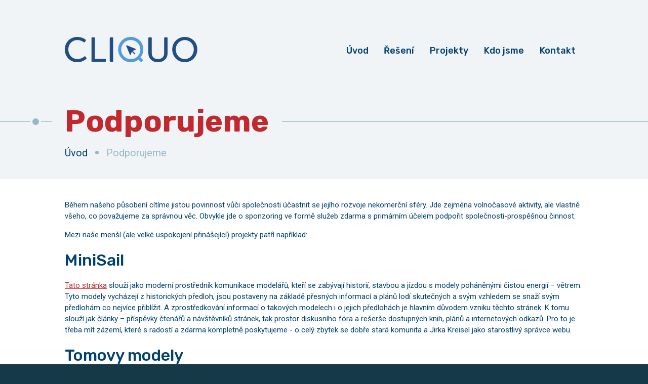

--- FILE ---
content_type: text/html; charset=UTF-8
request_url: https://www.cliquo.cz/podporujeme
body_size: 3001
content:
<!DOCTYPE html> <html lang="cs"> <head> <meta charset="utf-8"> <meta name="keywords" content="," /> <meta name="description" content="" /> <meta name="author" content="CLIQUO" /> <meta name="robots" content="all,follow" /> <meta name="viewport" content="width=device-width, initial-scale=1.0"> <link rel="preconnect" href="https://fonts.googleapis.com"> <link rel="preconnect" href="https://fonts.gstatic.com" crossorigin> <link href="https://fonts.googleapis.com/css?family=Roboto:400&display=swap&subset=latin-ext" rel="stylesheet"> <link href="https://fonts.googleapis.com/css?family=Rubik:500,700&display=swap&subset=latin-ext" rel="stylesheet"> <link rel="icon" type="image/png" href="//www.cliquo.cz//sites/cliquo/images/favicon.png"> <title>Podporujeme | CLIQUO</title> <script type="text/javascript" src="//www.cliquo.cz//sites/default/js/common.js?v=1590424989"></script> <script type="text/javascript" src="//www.cliquo.cz//sites/default/js/myAdmin.js?v=1612885021"></script> <link rel="stylesheet" type="text/css" href="//www.cliquo.cz//sites/default/css/common.min.css?rel=1621190164478" media="all" /> <link rel="stylesheet" href="https://use.fontawesome.com/releases/v5.3.1/css/all.css" integrity="sha384-mzrmE5qonljUremFsqc01SB46JvROS7bZs3IO2EmfFsd15uHvIt+Y8vEf7N7fWAU" crossorigin="anonymous" media="none" onload="if(media!='all')media='all'" > <link rel="stylesheet" type="text/css" href="//www.cliquo.cz//sites/cliquo//css/style.css?v=1628284310" media="all" /> <link rel="canonical" href="https://www.cliquo.cz/podporujeme" /> <script type="text/javascript">
  var _paq = window._paq = window._paq || [];
  /* tracker methods like "setCustomDimension" should be called before "trackPageView" */
  _paq.push(['disableCookies']);
  _paq.push(['trackPageView']);
  _paq.push(['enableLinkTracking']);
  (function() {
    var u="//analytics.cliquo.cz/";
    _paq.push(['setTrackerUrl', u+'matomo.php']);
    _paq.push(['setSiteId', '1']);
    var d=document, g=d.createElement('script'), s=d.getElementsByTagName('script')[0];
    g.type='text/javascript'; g.async=true; g.src=u+'matomo.js'; s.parentNode.insertBefore(g,s);
  })();
</script> </head> <body> <header> <div class="width header"> <a href="/" class="logo" title="Úvodní stránka"> <img src="//www.cliquo.cz//sites/cliquo/images/logo.svg" alt="CLIQUO"> </a> <nav id="mainMenu"> <ul> <li class="first "> <a href="https://www.cliquo.cz/" class="">Úvod</a> </li> <li class=""> <a href="https://www.cliquo.cz/reseni" class="">Řešení</a> <ul> <li class=""> <a href="https://www.cliquo.cz/reseni/web" class="">Webové stránky</a> </li> <li class=""> <a href="https://www.cliquo.cz/reseni/eshop" class="">E-shop</a> </li> <li class=""> <a href="https://www.cliquo.cz/reseni/app" class="">Aplikace na míru</a> </li> <li class=""> <a href="https://www.cliquo.cz/reseni/rizeni-podniku" class="">Systém řízení podniku</a> </li> </ul> </li> <li class=""> <a href="https://www.cliquo.cz/projekty" class="">Projekty</a> </li> <li class=""> <a href="https://www.cliquo.cz/kdo-jsme" class="">Kdo jsme</a> </li> <li class=""> <a href="https://www.cliquo.cz/kontakt" class="">Kontakt</a> </li> </ul> </nav> <div id="mobileMenu"> <button type="button" onclick="myAdmin.ctxMenu.open($('#mainMenu'), 'ctxResponsive');"><i class="icon-Interface-39"></i> menu</button> </div> </div> <div class="h1"> <div class="ctrln"></div> <div class="width"> <h1><span>Podporujeme</span></h1> <div class="path"> <a href="/">Úvod</a> <span class="punkt"></span>
										Podporujeme
		</div> </div> </div> </header> <section class="main"> <div class="width"> <div class="PA" id="PA_0"> <div class="PA_item item_type_content " id="node_9441" data-id="9441"> <div class="PA_item_body" > <p>Během našeho působení cítíme jistou povinnost vůči společnosti účastnit se jejího rozvoje nekomerční sféry. Jde zejména volnočasové aktivity, ale vlastně všeho, co považujeme za správnou věc. Obvykle jde o sponzoring ve formě služeb zdarma s primárním účelem podpořit společnosti-prospěšnou činnost.</p> <p>Mezi naše menší&nbsp;(ale velké uspokojení přinášející) projekty patří například:</p> <h2>MiniSail</h2> <p><a href="http://www.minisail.cz/">Tato stránka</a>&nbsp;slouží jako moderní prostředník komunikace modelářů, kteří se zabývají historií, stavbou a jízdou s modely poháněnými čistou energií – větrem. Tyto modely vycházejí z historických předloh, jsou postaveny na základě přesných informací a plánů lodí skutečných a svým vzhledem se snaží svým předlohám co nejvíce přiblížit. A zprostředkování informací o takových modelech i o jejich předlohách je hlavním důvodem vzniku těchto stránek. K tomu slouží jak články – příspěvky čtenářů a návštěvníků stránek, tak prostor diskusního fóra a rešerše dostupných knih, plánů a internetových odkazů. Pro to je třeba mít zázemí, které s radostí a zdarma kompletně poskytujeme - o celý zbytek se dobře stará komunita a Jirka Kreisel jako starostlivý správce webu.</p> <h2>Tomovy modely</h2> <p><a href="http://www.tom59herder.cz/">Tento web</a>&nbsp;není pouze prezentací volnočasové činnosti jednoho člověka. Jde o informační opěrný bod modelářství na Liberecku. Tomáš Herder věnuje celý svůj čas nejen rozvoji technického myšlení mladých lidí v jeho okolí, ale je klíčovou osobou mnoha modelářských akcí v regionu. Protože si jeho práce zaslouží uznání a pokračování, rádi poskytujeme řešení webu i webhostingu.</p> <h2>LICARD Liberec</h2> <p><a href="http://www.licard-liberec.cz/">Klub papírových modelářů z Liberce</a>&nbsp;potřeboval web pro základní publikování své činnosti a my jsme ho vyrobili a poskytli jeho webhosting zdarma.</p> <h2>Sportovně střelecký klub Liberec</h2> <p><a href="http://www.strelbaliberec.cz/">Klub</a>&nbsp;se zabývá výchovou mladých střelců a trénink mládeže i dospělých v olympijských disciplínách: vzduchová pistole, vzduchová puška leže i stoje, sportovní a libovolná &nbsp;malorážka. Dále pořádáním závodů ve výše uvedených disciplínách, výchovou rozhodčích a trenérů sportovní střelby a pořádání náborových akcí pro mládež.</p> <h2>Klub biatlonu Liberec</h2> <p><a href="http://www.biatlonliberec.cz/">Klub</a>&nbsp;se věnuje zájemcům o biatlon, pronajímá své volnočasově laděné prostory pro oslavy nebo večírky. Prostory lze využít pro sportovní soustředění. Například pro outdoorové aktivity, orientační běh a vůbec všechny přírodní sporty jsou mimořádné podmínky.</p> <h2>Viva Liberec</h2> <p><a href="https://www.vivaliberec.cz/">Volnočasový sportovní klub</a>&nbsp;twirlingu a podobných gymnastických disciplin. Mají velký potenciál být nejlepší a naši plnou podporu ve formě webu a webhostingu si zaslouží.</p> <h2>Šance zvířatům</h2> <p>Nově jsme u sebe zdarma ustájili útulek <a href="http://www.sancezviratum.cz/">šance zvířatům</a>.</p> </div> </div> </div> <div class="cleaner"></div> </div> </section> <footer> <div class="width"> <div class="col"> <a href="/" class="logo" title="Úvodní stránka"> <img src="//www.cliquo.cz//sites/cliquo/images/logo_footer.svg" alt="CLIQUO"> </a> <div class="f_ico"> <a href="tel:+420721125332" class="f_tel">+420 721 125 332</a><br> <a href="mailto:stanislav@cliquo.cz" class="f_mal">stanislav@cliquo.cz</a><br> </div> </div> <div class="col"> <div class="h2">Rychlé odkazy</div> <div class="f_ico f_icocols"> <a href="/reseni" class="f_res">Řešení</a><br> <a href="/kdo-jsme" class="f_kdj">Kdo jsme</a><br> <a href="/projekty" class="f_pro">Projekty</a><br> <a href="/kontakt" class="f_knt">Kontakt</a><br> </div> </div> <div class="col"> <div class="h2">CLIQUO Engine</div> <div class="f_ico f_icocols"> <a href="/webhosting" class="f_whg">Webhosting</a><br> <a href="http://manualy.cliquo.cz" class="f_man">Manuály</a><br> <a href="https://mail3.cliquo.cz/" class="f_mal">Email</a><br> <a href="/podporujeme" class="f_sup">Podporujeme</a><br> </div> </div> <div class="copy">
			CLIQUO s.r.o. &copy; 2006-2026, Všechna práva vyhrazena | <a href="/ochrana-osobnich-udaju">Ochrana osobních údajů</a> </div> </div> </footer> </body> </html>

--- FILE ---
content_type: text/css
request_url: https://www.cliquo.cz//sites/default/css/common.min.css?rel=1621190164478
body_size: 20569
content:
/*! jQuery UI - v1.12.1 - 2019-02-03
* http://jqueryui.com
* Includes: draggable.css, core.css, resizable.css, selectable.css, sortable.css, accordion.css, autocomplete.css, menu.css, button.css, controlgroup.css, checkboxradio.css, datepicker.css, dialog.css, progressbar.css, selectmenu.css, slider.css, spinner.css, tabs.css, tooltip.css, theme.css
* To view and modify this theme, visit http://jqueryui.com/themeroller/?scope=&folderName=base&cornerRadiusShadow=8px&offsetLeftShadow=0px&offsetTopShadow=0px&thicknessShadow=5px&opacityShadow=30&bgImgOpacityShadow=0&bgTextureShadow=flat&bgColorShadow=666666&opacityOverlay=30&bgImgOpacityOverlay=0&bgTextureOverlay=flat&bgColorOverlay=aaaaaa&iconColorError=cc0000&fcError=5f3f3f&borderColorError=f1a899&bgTextureError=flat&bgColorError=fddfdf&iconColorHighlight=777620&fcHighlight=777620&borderColorHighlight=dad55e&bgTextureHighlight=flat&bgColorHighlight=fffa90&iconColorActive=ffffff&fcActive=ffffff&borderColorActive=003eff&bgTextureActive=flat&bgColorActive=007fff&iconColorHover=555555&fcHover=2b2b2b&borderColorHover=cccccc&bgTextureHover=flat&bgColorHover=ededed&iconColorDefault=777777&fcDefault=454545&borderColorDefault=c5c5c5&bgTextureDefault=flat&bgColorDefault=f6f6f6&iconColorContent=444444&fcContent=333333&borderColorContent=dddddd&bgTextureContent=flat&bgColorContent=ffffff&iconColorHeader=444444&fcHeader=333333&borderColorHeader=dddddd&bgTextureHeader=flat&bgColorHeader=e9e9e9&cornerRadius=3px&fwDefault=normal&fsDefault=1em&ffDefault=Arial%2CHelvetica%2Csans-serif
* Copyright jQuery Foundation and other contributors; Licensed MIT */.ui-draggable-handle{-ms-touch-action:none;touch-action:none}.ui-helper-hidden{display:none}.ui-helper-hidden-accessible{border:0;clip:rect(0 0 0 0);height:1px;margin:-1px;overflow:hidden;padding:0;position:absolute;width:1px}.ui-helper-reset{margin:0;padding:0;border:0;outline:0;line-height:1.3;text-decoration:none;font-size:100%;list-style:none}.ui-helper-clearfix:after,.ui-helper-clearfix:before{content:"";display:table;border-collapse:collapse}.ui-helper-clearfix:after{clear:both}.ui-helper-zfix{width:100%;height:100%;top:0;left:0;position:absolute;opacity:0}.ui-front{z-index:100}.ui-state-disabled{cursor:default!important;pointer-events:none}.ui-icon{display:inline-block;vertical-align:middle;margin-top:-.25em;position:relative;text-indent:-99999px;overflow:hidden;background-repeat:no-repeat}.ui-widget-icon-block{left:50%;margin-left:-8px;display:block}.ui-widget-overlay{position:fixed;top:0;left:0;width:100%;height:100%}.ui-resizable{position:relative}.ui-resizable-handle{position:absolute;font-size:.1px;display:block;-ms-touch-action:none;touch-action:none}.ui-resizable-autohide .ui-resizable-handle,.ui-resizable-disabled .ui-resizable-handle{display:none}.ui-resizable-n{cursor:n-resize;height:7px;width:100%;top:-5px;left:0}.ui-resizable-s{cursor:s-resize;height:7px;width:100%;bottom:-5px;left:0}.ui-resizable-e{cursor:e-resize;width:7px;right:-5px;top:0;height:100%}.ui-resizable-w{cursor:w-resize;width:7px;left:-5px;top:0;height:100%}.ui-resizable-se{cursor:se-resize;width:12px;height:12px;right:1px;bottom:1px}.ui-resizable-sw{cursor:sw-resize;width:9px;height:9px;left:-5px;bottom:-5px}.ui-resizable-nw{cursor:nw-resize;width:9px;height:9px;left:-5px;top:-5px}.ui-resizable-ne{cursor:ne-resize;width:9px;height:9px;right:-5px;top:-5px}.ui-selectable{-ms-touch-action:none;touch-action:none}.ui-selectable-helper{position:absolute;z-index:100;border:1px dotted #000}.ui-sortable-handle{-ms-touch-action:none;touch-action:none}.ui-accordion .ui-accordion-header{display:block;cursor:pointer;position:relative;margin:2px 0 0 0;padding:.5em .5em .5em .7em;font-size:100%}.ui-accordion .ui-accordion-content{padding:1em 2.2em;border-top:0;overflow:auto}.ui-autocomplete{position:absolute;top:0;left:0;cursor:default}.ui-menu{list-style:none;padding:0;margin:0;display:block;outline:0}.ui-menu .ui-menu{position:absolute}.ui-menu .ui-menu-item{margin:0;cursor:pointer;list-style-image:url([data-uri])}.ui-menu .ui-menu-item-wrapper{position:relative;padding:3px 1em 3px .4em}.ui-menu .ui-menu-divider{margin:5px 0;height:0;font-size:0;line-height:0;border-width:1px 0 0 0}.ui-menu .ui-state-active,.ui-menu .ui-state-focus{margin:-1px}.ui-menu-icons{position:relative}.ui-menu-icons .ui-menu-item-wrapper{padding-left:2em}.ui-menu .ui-icon{position:absolute;top:0;bottom:0;left:.2em;margin:auto 0}.ui-menu .ui-menu-icon{left:auto;right:0}.ui-button{padding:.4em 1em;display:inline-block;position:relative;line-height:normal;margin-right:.1em;cursor:pointer;vertical-align:middle;text-align:center;-webkit-user-select:none;-ms-user-select:none;user-select:none;overflow:visible}.ui-button,.ui-button:active,.ui-button:hover,.ui-button:link,.ui-button:visited{text-decoration:none}.ui-button-icon-only{width:2em;box-sizing:border-box;text-indent:-9999px;white-space:nowrap}input.ui-button.ui-button-icon-only{text-indent:0}.ui-button-icon-only .ui-icon{position:absolute;top:50%;left:50%;margin-top:-8px;margin-left:-8px}.ui-button.ui-icon-notext .ui-icon{padding:0;width:2.1em;height:2.1em;text-indent:-9999px;white-space:nowrap}input.ui-button.ui-icon-notext .ui-icon{width:auto;height:auto;text-indent:0;white-space:normal;padding:.4em 1em}button.ui-button::-moz-focus-inner,input.ui-button::-moz-focus-inner{border:0;padding:0}.ui-controlgroup{vertical-align:middle;display:inline-block}.ui-controlgroup>.ui-controlgroup-item{float:left;margin-left:0;margin-right:0}.ui-controlgroup>.ui-controlgroup-item.ui-visual-focus,.ui-controlgroup>.ui-controlgroup-item:focus{z-index:9999}.ui-controlgroup-vertical>.ui-controlgroup-item{display:block;float:none;width:100%;margin-top:0;margin-bottom:0;text-align:left}.ui-controlgroup-vertical .ui-controlgroup-item{box-sizing:border-box}.ui-controlgroup .ui-controlgroup-label{padding:.4em 1em}.ui-controlgroup .ui-controlgroup-label span{font-size:80%}.ui-controlgroup-horizontal .ui-controlgroup-label+.ui-controlgroup-item{border-left:none}.ui-controlgroup-vertical .ui-controlgroup-label+.ui-controlgroup-item{border-top:none}.ui-controlgroup-horizontal .ui-controlgroup-label.ui-widget-content{border-right:none}.ui-controlgroup-vertical .ui-controlgroup-label.ui-widget-content{border-bottom:none}.ui-controlgroup-vertical .ui-spinner-input{width:75%;width:calc(100% - 2.4em)}.ui-controlgroup-vertical .ui-spinner .ui-spinner-up{border-top-style:solid}.ui-checkboxradio-label .ui-icon-background{box-shadow:inset 1px 1px 1px #ccc;border-radius:.12em;border:none}.ui-checkboxradio-radio-label .ui-icon-background{width:16px;height:16px;border-radius:1em;overflow:visible;border:none}.ui-checkboxradio-radio-label.ui-checkboxradio-checked .ui-icon,.ui-checkboxradio-radio-label.ui-checkboxradio-checked:hover .ui-icon{background-image:none;width:8px;height:8px;border-width:4px;border-style:solid}.ui-checkboxradio-disabled{pointer-events:none}.ui-datepicker{width:17em;padding:.2em .2em 0;display:none}.ui-datepicker .ui-datepicker-header{position:relative;padding:.2em 0}.ui-datepicker .ui-datepicker-next,.ui-datepicker .ui-datepicker-prev{position:absolute;top:2px;width:1.8em;height:1.8em}.ui-datepicker .ui-datepicker-next-hover,.ui-datepicker .ui-datepicker-prev-hover{top:1px}.ui-datepicker .ui-datepicker-prev{left:2px}.ui-datepicker .ui-datepicker-next{right:2px}.ui-datepicker .ui-datepicker-prev-hover{left:1px}.ui-datepicker .ui-datepicker-next-hover{right:1px}.ui-datepicker .ui-datepicker-next span,.ui-datepicker .ui-datepicker-prev span{display:block;position:absolute;left:50%;margin-left:-8px;top:50%;margin-top:-8px}.ui-datepicker .ui-datepicker-title{margin:0 2.3em;line-height:1.8em;text-align:center}.ui-datepicker .ui-datepicker-title select{font-size:1em;margin:1px 0}.ui-datepicker select.ui-datepicker-month,.ui-datepicker select.ui-datepicker-year{width:45%}.ui-datepicker table{width:100%;font-size:.9em;border-collapse:collapse;margin:0 0 .4em}.ui-datepicker th{padding:.7em .3em;text-align:center;font-weight:700;border:0}.ui-datepicker td{border:0;padding:1px}.ui-datepicker td a,.ui-datepicker td span{display:block;padding:.2em;text-align:right;text-decoration:none}.ui-datepicker .ui-datepicker-buttonpane{background-image:none;margin:.7em 0 0 0;padding:0 .2em;border-left:0;border-right:0;border-bottom:0}.ui-datepicker .ui-datepicker-buttonpane button{float:right;margin:.5em .2em .4em;cursor:pointer;padding:.2em .6em .3em .6em;width:auto;overflow:visible}.ui-datepicker .ui-datepicker-buttonpane button.ui-datepicker-current{float:left}.ui-datepicker.ui-datepicker-multi{width:auto}.ui-datepicker-multi .ui-datepicker-group{float:left}.ui-datepicker-multi .ui-datepicker-group table{width:95%;margin:0 auto .4em}.ui-datepicker-multi-2 .ui-datepicker-group{width:50%}.ui-datepicker-multi-3 .ui-datepicker-group{width:33.3%}.ui-datepicker-multi-4 .ui-datepicker-group{width:25%}.ui-datepicker-multi .ui-datepicker-group-last .ui-datepicker-header,.ui-datepicker-multi .ui-datepicker-group-middle .ui-datepicker-header{border-left-width:0}.ui-datepicker-multi .ui-datepicker-buttonpane{clear:left}.ui-datepicker-row-break{clear:both;width:100%;font-size:0}.ui-datepicker-rtl{direction:rtl}.ui-datepicker-rtl .ui-datepicker-prev{right:2px;left:auto}.ui-datepicker-rtl .ui-datepicker-next{left:2px;right:auto}.ui-datepicker-rtl .ui-datepicker-prev:hover{right:1px;left:auto}.ui-datepicker-rtl .ui-datepicker-next:hover{left:1px;right:auto}.ui-datepicker-rtl .ui-datepicker-buttonpane{clear:right}.ui-datepicker-rtl .ui-datepicker-buttonpane button{float:left}.ui-datepicker-rtl .ui-datepicker-buttonpane button.ui-datepicker-current,.ui-datepicker-rtl .ui-datepicker-group{float:right}.ui-datepicker-rtl .ui-datepicker-group-last .ui-datepicker-header,.ui-datepicker-rtl .ui-datepicker-group-middle .ui-datepicker-header{border-right-width:0;border-left-width:1px}.ui-datepicker .ui-icon{display:block;text-indent:-99999px;overflow:hidden;background-repeat:no-repeat;left:.5em;top:.3em}.ui-dialog{position:absolute;top:0;left:0;padding:.2em;outline:0}.ui-dialog .ui-dialog-titlebar{padding:.4em 1em;position:relative}.ui-dialog .ui-dialog-title{float:left;margin:.1em 0;white-space:nowrap;width:90%;overflow:hidden;text-overflow:ellipsis}.ui-dialog .ui-dialog-titlebar-close{position:absolute;right:.3em;top:50%;width:20px;margin:-10px 0 0 0;padding:1px;height:20px}.ui-dialog .ui-dialog-content{position:relative;border:0;padding:.5em 1em;background:0 0;overflow:auto}.ui-dialog .ui-dialog-buttonpane{text-align:left;border-width:1px 0 0 0;background-image:none;margin-top:.5em;padding:.3em 1em .5em .4em}.ui-dialog .ui-dialog-buttonpane .ui-dialog-buttonset{float:right}.ui-dialog .ui-dialog-buttonpane button{margin:.5em .4em .5em 0;cursor:pointer}.ui-dialog .ui-resizable-n{height:2px;top:0}.ui-dialog .ui-resizable-e{width:2px;right:0}.ui-dialog .ui-resizable-s{height:2px;bottom:0}.ui-dialog .ui-resizable-w{width:2px;left:0}.ui-dialog .ui-resizable-ne,.ui-dialog .ui-resizable-nw,.ui-dialog .ui-resizable-se,.ui-dialog .ui-resizable-sw{width:7px;height:7px}.ui-dialog .ui-resizable-se{right:0;bottom:0}.ui-dialog .ui-resizable-sw{left:0;bottom:0}.ui-dialog .ui-resizable-ne{right:0;top:0}.ui-dialog .ui-resizable-nw{left:0;top:0}.ui-draggable .ui-dialog-titlebar{cursor:move}.ui-progressbar{height:2em;text-align:left;overflow:hidden}.ui-progressbar .ui-progressbar-value{margin:-1px;height:100%}.ui-progressbar .ui-progressbar-overlay{background:url([data-uri]);height:100%;opacity:.25}.ui-progressbar-indeterminate .ui-progressbar-value{background-image:none}.ui-selectmenu-menu{padding:0;margin:0;position:absolute;top:0;left:0;display:none}.ui-selectmenu-menu .ui-menu{overflow:auto;overflow-x:hidden;padding-bottom:1px}.ui-selectmenu-menu .ui-menu .ui-selectmenu-optgroup{font-size:1em;font-weight:700;line-height:1.5;padding:2px .4em;margin:.5em 0 0 0;height:auto;border:0}.ui-selectmenu-open{display:block}.ui-selectmenu-text{display:block;margin-right:20px;overflow:hidden;text-overflow:ellipsis}.ui-selectmenu-button.ui-button{text-align:left;white-space:nowrap;width:14em}.ui-selectmenu-icon.ui-icon{float:right;margin-top:0}.ui-slider{position:relative;text-align:left}.ui-slider .ui-slider-handle{position:absolute;z-index:2;width:1.2em;height:1.2em;cursor:default;-ms-touch-action:none;touch-action:none}.ui-slider .ui-slider-range{position:absolute;z-index:1;font-size:.7em;display:block;border:0;background-position:0 0}.ui-slider.ui-state-disabled .ui-slider-handle,.ui-slider.ui-state-disabled .ui-slider-range{filter:inherit}.ui-slider-horizontal{height:.8em}.ui-slider-horizontal .ui-slider-handle{top:-.3em;margin-left:-.6em}.ui-slider-horizontal .ui-slider-range{top:0;height:100%}.ui-slider-horizontal .ui-slider-range-min{left:0}.ui-slider-horizontal .ui-slider-range-max{right:0}.ui-slider-vertical{width:.8em;height:100px}.ui-slider-vertical .ui-slider-handle{left:-.3em;margin-left:0;margin-bottom:-.6em}.ui-slider-vertical .ui-slider-range{left:0;width:100%}.ui-slider-vertical .ui-slider-range-min{bottom:0}.ui-slider-vertical .ui-slider-range-max{top:0}.ui-spinner{position:relative;display:inline-block;overflow:hidden;padding:0;vertical-align:middle}.ui-spinner-input{border:none;background:0 0;color:inherit;padding:.222em 0;margin:.2em 0;vertical-align:middle;margin-left:.4em;margin-right:2em}.ui-spinner-button{width:1.6em;height:50%;font-size:.5em;padding:0;margin:0;text-align:center;position:absolute;cursor:default;display:block;overflow:hidden;right:0}.ui-spinner a.ui-spinner-button{border-top-style:none;border-bottom-style:none;border-right-style:none}.ui-spinner-up{top:0}.ui-spinner-down{bottom:0}.ui-tabs{position:relative;padding:.2em}.ui-tabs .ui-tabs-nav{margin:0;padding:.2em .2em 0}.ui-tabs .ui-tabs-nav li{list-style:none;float:left;position:relative;top:0;margin:1px .2em 0 0;border-bottom-width:0;padding:0;white-space:nowrap}.ui-tabs .ui-tabs-nav .ui-tabs-anchor{float:left;padding:.5em 1em;text-decoration:none}.ui-tabs .ui-tabs-nav li.ui-tabs-active{margin-bottom:-1px;padding-bottom:1px}.ui-tabs .ui-tabs-nav li.ui-state-disabled .ui-tabs-anchor,.ui-tabs .ui-tabs-nav li.ui-tabs-active .ui-tabs-anchor,.ui-tabs .ui-tabs-nav li.ui-tabs-loading .ui-tabs-anchor{cursor:text}.ui-tabs-collapsible .ui-tabs-nav li.ui-tabs-active .ui-tabs-anchor{cursor:pointer}.ui-tabs .ui-tabs-panel{display:block;border-width:0;padding:1em 1.4em;background:0 0}.ui-tooltip{padding:8px;position:absolute;z-index:9999;max-width:300px}body .ui-tooltip{border-width:2px}.ui-widget{font-family:Arial,Helvetica,sans-serif;font-size:1em}.ui-widget .ui-widget{font-size:1em}.ui-widget button,.ui-widget input,.ui-widget select,.ui-widget textarea{font-family:Arial,Helvetica,sans-serif;font-size:1em}.ui-widget.ui-widget-content{border:1px solid #c5c5c5}.ui-widget-content{border:1px solid #ddd;background:#fff;color:#333}.ui-widget-content a{color:#333}.ui-widget-header{border:1px solid #ddd;background:#e9e9e9;color:#333;font-weight:700}.ui-widget-header a{color:#333}.ui-button,.ui-state-default,.ui-widget-content .ui-state-default,.ui-widget-header .ui-state-default,html .ui-button.ui-state-disabled:active,html .ui-button.ui-state-disabled:hover{border:1px solid #c5c5c5;background:#f6f6f6;font-weight:400;color:#454545}.ui-button,.ui-state-default a,.ui-state-default a:link,.ui-state-default a:visited,a.ui-button,a:link.ui-button,a:visited.ui-button{color:#454545;text-decoration:none}.ui-button:focus,.ui-button:hover,.ui-state-focus,.ui-state-hover,.ui-widget-content .ui-state-focus,.ui-widget-content .ui-state-hover,.ui-widget-header .ui-state-focus,.ui-widget-header .ui-state-hover{border:1px solid #ccc;background:#ededed;font-weight:400;color:#2b2b2b}.ui-state-focus a,.ui-state-focus a:hover,.ui-state-focus a:link,.ui-state-focus a:visited,.ui-state-hover a,.ui-state-hover a:hover,.ui-state-hover a:link,.ui-state-hover a:visited,a.ui-button:focus,a.ui-button:hover{color:#2b2b2b;text-decoration:none}.ui-visual-focus{box-shadow:0 0 3px 1px #5e9ed6}.ui-button.ui-state-active:hover,.ui-button:active,.ui-state-active,.ui-widget-content .ui-state-active,.ui-widget-header .ui-state-active,a.ui-button:active{border:1px solid #003eff;background:#007fff;font-weight:400;color:#fff}.ui-icon-background,.ui-state-active .ui-icon-background{border:#003eff;background-color:#fff}.ui-state-active a,.ui-state-active a:link,.ui-state-active a:visited{color:#fff;text-decoration:none}.ui-state-highlight,.ui-widget-content .ui-state-highlight,.ui-widget-header .ui-state-highlight{border:1px solid #dad55e;background:#fffa90;color:#777620}.ui-state-checked{border:1px solid #dad55e;background:#fffa90}.ui-state-highlight a,.ui-widget-content .ui-state-highlight a,.ui-widget-header .ui-state-highlight a{color:#777620}.ui-state-error,.ui-widget-content .ui-state-error,.ui-widget-header .ui-state-error{border:1px solid #f1a899;background:#fddfdf;color:#5f3f3f}.ui-state-error a,.ui-widget-content .ui-state-error a,.ui-widget-header .ui-state-error a{color:#5f3f3f}.ui-state-error-text,.ui-widget-content .ui-state-error-text,.ui-widget-header .ui-state-error-text{color:#5f3f3f}.ui-priority-primary,.ui-widget-content .ui-priority-primary,.ui-widget-header .ui-priority-primary{font-weight:700}.ui-priority-secondary,.ui-widget-content .ui-priority-secondary,.ui-widget-header .ui-priority-secondary{opacity:.7;font-weight:400}.ui-state-disabled,.ui-widget-content .ui-state-disabled,.ui-widget-header .ui-state-disabled{opacity:.35;background-image:none}.ui-icon{width:16px;height:16px}.ui-icon,.ui-widget-content .ui-icon{background-image:url(images/ui-icons_444444_256x240.png)}.ui-widget-header .ui-icon{background-image:url(images/ui-icons_444444_256x240.png)}.ui-button:focus .ui-icon,.ui-button:hover .ui-icon,.ui-state-focus .ui-icon,.ui-state-hover .ui-icon{background-image:url(images/ui-icons_555555_256x240.png)}.ui-button:active .ui-icon,.ui-state-active .ui-icon{background-image:url(images/ui-icons_ffffff_256x240.png)}.ui-button .ui-state-highlight.ui-icon,.ui-state-highlight .ui-icon{background-image:url(images/ui-icons_777620_256x240.png)}.ui-state-error .ui-icon,.ui-state-error-text .ui-icon{background-image:url(images/ui-icons_cc0000_256x240.png)}.ui-button .ui-icon{background-image:url(images/ui-icons_777777_256x240.png)}.ui-icon-blank{background-position:16px 16px}.ui-icon-caret-1-n{background-position:0 0}.ui-icon-caret-1-ne{background-position:-16px 0}.ui-icon-caret-1-e{background-position:-32px 0}.ui-icon-caret-1-se{background-position:-48px 0}.ui-icon-caret-1-s{background-position:-65px 0}.ui-icon-caret-1-sw{background-position:-80px 0}.ui-icon-caret-1-w{background-position:-96px 0}.ui-icon-caret-1-nw{background-position:-112px 0}.ui-icon-caret-2-n-s{background-position:-128px 0}.ui-icon-caret-2-e-w{background-position:-144px 0}.ui-icon-triangle-1-n{background-position:0 -16px}.ui-icon-triangle-1-ne{background-position:-16px -16px}.ui-icon-triangle-1-e{background-position:-32px -16px}.ui-icon-triangle-1-se{background-position:-48px -16px}.ui-icon-triangle-1-s{background-position:-65px -16px}.ui-icon-triangle-1-sw{background-position:-80px -16px}.ui-icon-triangle-1-w{background-position:-96px -16px}.ui-icon-triangle-1-nw{background-position:-112px -16px}.ui-icon-triangle-2-n-s{background-position:-128px -16px}.ui-icon-triangle-2-e-w{background-position:-144px -16px}.ui-icon-arrow-1-n{background-position:0 -32px}.ui-icon-arrow-1-ne{background-position:-16px -32px}.ui-icon-arrow-1-e{background-position:-32px -32px}.ui-icon-arrow-1-se{background-position:-48px -32px}.ui-icon-arrow-1-s{background-position:-65px -32px}.ui-icon-arrow-1-sw{background-position:-80px -32px}.ui-icon-arrow-1-w{background-position:-96px -32px}.ui-icon-arrow-1-nw{background-position:-112px -32px}.ui-icon-arrow-2-n-s{background-position:-128px -32px}.ui-icon-arrow-2-ne-sw{background-position:-144px -32px}.ui-icon-arrow-2-e-w{background-position:-160px -32px}.ui-icon-arrow-2-se-nw{background-position:-176px -32px}.ui-icon-arrowstop-1-n{background-position:-192px -32px}.ui-icon-arrowstop-1-e{background-position:-208px -32px}.ui-icon-arrowstop-1-s{background-position:-224px -32px}.ui-icon-arrowstop-1-w{background-position:-240px -32px}.ui-icon-arrowthick-1-n{background-position:1px -48px}.ui-icon-arrowthick-1-ne{background-position:-16px -48px}.ui-icon-arrowthick-1-e{background-position:-32px -48px}.ui-icon-arrowthick-1-se{background-position:-48px -48px}.ui-icon-arrowthick-1-s{background-position:-64px -48px}.ui-icon-arrowthick-1-sw{background-position:-80px -48px}.ui-icon-arrowthick-1-w{background-position:-96px -48px}.ui-icon-arrowthick-1-nw{background-position:-112px -48px}.ui-icon-arrowthick-2-n-s{background-position:-128px -48px}.ui-icon-arrowthick-2-ne-sw{background-position:-144px -48px}.ui-icon-arrowthick-2-e-w{background-position:-160px -48px}.ui-icon-arrowthick-2-se-nw{background-position:-176px -48px}.ui-icon-arrowthickstop-1-n{background-position:-192px -48px}.ui-icon-arrowthickstop-1-e{background-position:-208px -48px}.ui-icon-arrowthickstop-1-s{background-position:-224px -48px}.ui-icon-arrowthickstop-1-w{background-position:-240px -48px}.ui-icon-arrowreturnthick-1-w{background-position:0 -64px}.ui-icon-arrowreturnthick-1-n{background-position:-16px -64px}.ui-icon-arrowreturnthick-1-e{background-position:-32px -64px}.ui-icon-arrowreturnthick-1-s{background-position:-48px -64px}.ui-icon-arrowreturn-1-w{background-position:-64px -64px}.ui-icon-arrowreturn-1-n{background-position:-80px -64px}.ui-icon-arrowreturn-1-e{background-position:-96px -64px}.ui-icon-arrowreturn-1-s{background-position:-112px -64px}.ui-icon-arrowrefresh-1-w{background-position:-128px -64px}.ui-icon-arrowrefresh-1-n{background-position:-144px -64px}.ui-icon-arrowrefresh-1-e{background-position:-160px -64px}.ui-icon-arrowrefresh-1-s{background-position:-176px -64px}.ui-icon-arrow-4{background-position:0 -80px}.ui-icon-arrow-4-diag{background-position:-16px -80px}.ui-icon-extlink{background-position:-32px -80px}.ui-icon-newwin{background-position:-48px -80px}.ui-icon-refresh{background-position:-64px -80px}.ui-icon-shuffle{background-position:-80px -80px}.ui-icon-transfer-e-w{background-position:-96px -80px}.ui-icon-transferthick-e-w{background-position:-112px -80px}.ui-icon-folder-collapsed{background-position:0 -96px}.ui-icon-folder-open{background-position:-16px -96px}.ui-icon-document{background-position:-32px -96px}.ui-icon-document-b{background-position:-48px -96px}.ui-icon-note{background-position:-64px -96px}.ui-icon-mail-closed{background-position:-80px -96px}.ui-icon-mail-open{background-position:-96px -96px}.ui-icon-suitcase{background-position:-112px -96px}.ui-icon-comment{background-position:-128px -96px}.ui-icon-person{background-position:-144px -96px}.ui-icon-print{background-position:-160px -96px}.ui-icon-trash{background-position:-176px -96px}.ui-icon-locked{background-position:-192px -96px}.ui-icon-unlocked{background-position:-208px -96px}.ui-icon-bookmark{background-position:-224px -96px}.ui-icon-tag{background-position:-240px -96px}.ui-icon-home{background-position:0 -112px}.ui-icon-flag{background-position:-16px -112px}.ui-icon-calendar{background-position:-32px -112px}.ui-icon-cart{background-position:-48px -112px}.ui-icon-pencil{background-position:-64px -112px}.ui-icon-clock{background-position:-80px -112px}.ui-icon-disk{background-position:-96px -112px}.ui-icon-calculator{background-position:-112px -112px}.ui-icon-zoomin{background-position:-128px -112px}.ui-icon-zoomout{background-position:-144px -112px}.ui-icon-search{background-position:-160px -112px}.ui-icon-wrench{background-position:-176px -112px}.ui-icon-gear{background-position:-192px -112px}.ui-icon-heart{background-position:-208px -112px}.ui-icon-star{background-position:-224px -112px}.ui-icon-link{background-position:-240px -112px}.ui-icon-cancel{background-position:0 -128px}.ui-icon-plus{background-position:-16px -128px}.ui-icon-plusthick{background-position:-32px -128px}.ui-icon-minus{background-position:-48px -128px}.ui-icon-minusthick{background-position:-64px -128px}.ui-icon-close{background-position:-80px -128px}.ui-icon-closethick{background-position:-96px -128px}.ui-icon-key{background-position:-112px -128px}.ui-icon-lightbulb{background-position:-128px -128px}.ui-icon-scissors{background-position:-144px -128px}.ui-icon-clipboard{background-position:-160px -128px}.ui-icon-copy{background-position:-176px -128px}.ui-icon-contact{background-position:-192px -128px}.ui-icon-image{background-position:-208px -128px}.ui-icon-video{background-position:-224px -128px}.ui-icon-script{background-position:-240px -128px}.ui-icon-alert{background-position:0 -144px}.ui-icon-info{background-position:-16px -144px}.ui-icon-notice{background-position:-32px -144px}.ui-icon-help{background-position:-48px -144px}.ui-icon-check{background-position:-64px -144px}.ui-icon-bullet{background-position:-80px -144px}.ui-icon-radio-on{background-position:-96px -144px}.ui-icon-radio-off{background-position:-112px -144px}.ui-icon-pin-w{background-position:-128px -144px}.ui-icon-pin-s{background-position:-144px -144px}.ui-icon-play{background-position:0 -160px}.ui-icon-pause{background-position:-16px -160px}.ui-icon-seek-next{background-position:-32px -160px}.ui-icon-seek-prev{background-position:-48px -160px}.ui-icon-seek-end{background-position:-64px -160px}.ui-icon-seek-start{background-position:-80px -160px}.ui-icon-seek-first{background-position:-80px -160px}.ui-icon-stop{background-position:-96px -160px}.ui-icon-eject{background-position:-112px -160px}.ui-icon-volume-off{background-position:-128px -160px}.ui-icon-volume-on{background-position:-144px -160px}.ui-icon-power{background-position:0 -176px}.ui-icon-signal-diag{background-position:-16px -176px}.ui-icon-signal{background-position:-32px -176px}.ui-icon-battery-0{background-position:-48px -176px}.ui-icon-battery-1{background-position:-64px -176px}.ui-icon-battery-2{background-position:-80px -176px}.ui-icon-battery-3{background-position:-96px -176px}.ui-icon-circle-plus{background-position:0 -192px}.ui-icon-circle-minus{background-position:-16px -192px}.ui-icon-circle-close{background-position:-32px -192px}.ui-icon-circle-triangle-e{background-position:-48px -192px}.ui-icon-circle-triangle-s{background-position:-64px -192px}.ui-icon-circle-triangle-w{background-position:-80px -192px}.ui-icon-circle-triangle-n{background-position:-96px -192px}.ui-icon-circle-arrow-e{background-position:-112px -192px}.ui-icon-circle-arrow-s{background-position:-128px -192px}.ui-icon-circle-arrow-w{background-position:-144px -192px}.ui-icon-circle-arrow-n{background-position:-160px -192px}.ui-icon-circle-zoomin{background-position:-176px -192px}.ui-icon-circle-zoomout{background-position:-192px -192px}.ui-icon-circle-check{background-position:-208px -192px}.ui-icon-circlesmall-plus{background-position:0 -208px}.ui-icon-circlesmall-minus{background-position:-16px -208px}.ui-icon-circlesmall-close{background-position:-32px -208px}.ui-icon-squaresmall-plus{background-position:-48px -208px}.ui-icon-squaresmall-minus{background-position:-64px -208px}.ui-icon-squaresmall-close{background-position:-80px -208px}.ui-icon-grip-dotted-vertical{background-position:0 -224px}.ui-icon-grip-dotted-horizontal{background-position:-16px -224px}.ui-icon-grip-solid-vertical{background-position:-32px -224px}.ui-icon-grip-solid-horizontal{background-position:-48px -224px}.ui-icon-gripsmall-diagonal-se{background-position:-64px -224px}.ui-icon-grip-diagonal-se{background-position:-80px -224px}.ui-corner-all,.ui-corner-left,.ui-corner-tl,.ui-corner-top{border-top-left-radius:3px}.ui-corner-all,.ui-corner-right,.ui-corner-top,.ui-corner-tr{border-top-right-radius:3px}.ui-corner-all,.ui-corner-bl,.ui-corner-bottom,.ui-corner-left{border-bottom-left-radius:3px}.ui-corner-all,.ui-corner-bottom,.ui-corner-br,.ui-corner-right{border-bottom-right-radius:3px}.ui-widget-overlay{background:#aaa;opacity:.3}.ui-widget-shadow{box-shadow:0 0 5px #666}#cboxOverlay,#cboxWrapper,#colorbox{position:absolute;top:0;left:0;z-index:9999;text-align:left}#cboxOverlay{position:fixed;width:100%;height:100%}#cboxBottomLeft,#cboxMiddleLeft{clear:left}#cboxContent{position:relative}#cboxLoadedContent{overflow:auto}#cboxTitle{margin:0}#cboxLoadingGraphic,#cboxLoadingOverlay{position:absolute;top:0;left:0;width:100%;height:100%}#cboxClose,#cboxMin,#cboxMin2,#cboxNext,#cboxPrevious,#cboxSlideshow{cursor:pointer}.cboxPhoto{float:left;margin:auto;border:0;display:block}.cboxIframe{width:100%;height:100%;display:block;border:0}#cboxOverlay{background:rgba(0,0,0,.75)}#colorbox{font-family:Arial;color:#000}#colorbox a{color:#444}#cboxTopLeft,#cboxTopRight{width:16px;height:50px;background:#eee;border-bottom:1px solid #585858}#cboxTopCenter{height:50px;background:#eee;border-bottom:1px solid #585858}#cboxMiddleLeft{width:16px;background:#fff}#cboxMiddleRight{width:16px;background:#fff}#cboxContent{background:#fff}#cboxBottomLeft{width:16px;height:16px;background:#fff}#cboxBottomCenter{height:16px;background:#fff}#cboxBottomRight{width:16px;height:16px;background:#fff}#cboxError{padding:50px;border:1px solid #ccc}#cboxLoadedContent:before{display:block;content:'';height:16px}#cboxTitle{position:absolute;z-index:5;top:-33px;left:0;text-align:left;width:80%;padding:0;text-indent:0;font-size:16px;color:#1d3557}#cboxCurrent{position:absolute;z-index:6;bottom:15px;right:20px;color:#666;font-size:11px}#cboxSlideshow{position:absolute;top:4px;right:30px;color:#0092ef}#cboxNext,#cboxPrevious{opacity:.3;position:absolute;top:0;left:0;width:20%;height:100%;text-indent:-9999px;border:none;padding:0;outline:0;background:0 0;transition:opacity .5s}#cboxNext:after,#cboxPrevious:after{display:block;font-family:"Font Awesome 5 Free";font-weight:900;content:"\f053";position:absolute;top:50%;left:0;width:64px;height:64px;margin-top:-32px;text-align:center;line-height:64px;text-indent:0;color:#fff;text-shadow:0 0 5px rgba(0,0,0,.5);font-size:32px}#cboxNext:hover,#cboxPrevious:hover{opacity:1}#cboxNext{left:auto;right:0}#cboxNext:after{content:"\f054";left:auto;right:0}#cboxLoadingOverlay{background:#fff}#cboxLoadingGraphic{background:url(/sites/default/images/pw/wait.gif) no-repeat center center}#cboxClose{position:absolute;top:-42px;right:-4px;width:32px;height:32px;text-indent:-9999px;border:none;padding:0;outline:0;background:0 0}#cboxClose:after{display:block;font-family:"Font Awesome 5 Free";font-weight:900;content:"\f00d";position:absolute;top:0;left:0;width:100%;height:100%;text-align:center;line-height:32px;text-indent:0;color:#000;font-size:16px}#cboxClose:hover{background-color:#fff}#colorbox,#colorbox :focus{outline:0}#cboxOverlay.cboxResponsiveImage{opacity:1!important;background:#000}.cboxImage #cboxClose{top:-4px;background-color:#fff}.cboxImage #cboxTopCenter,.cboxImage #cboxTopLeft,.cboxImage #cboxTopRight{background:#fff;border:none;height:16px}.cboxImage #cboxLoadedContent:before{display:none}.cboxImage #cboxTitle{position:absolute;top:auto;bottom:0;left:0;text-align:left;width:100%;padding:15px 0;text-indent:20px;font-weight:400;font-size:14px;color:#666;background:rgba(255,255,255,.65)}.cboxVideo #cboxClose{top:-4px;background-color:#fff}.cboxVideo #cboxTopCenter,.cboxVideo #cboxTopLeft,.cboxVideo #cboxTopRight{background:#fff;border:none;height:16px}.cboxVideo #cboxLoadedContent:before{display:none}.cboxVideo #cboxTitle{visibility:hidden;position:absolute;top:auto;bottom:0;left:0;text-align:left;width:100%;padding:15px 0;text-indent:20px;font-weight:400;font-size:14px;color:#666;background:rgba(255,255,255,.65)}.cboxVideo #cboxCurrent{visibility:hidden}.cboxVideo #cboxNext,.cboxVideo #cboxPrevious{left:-16px;top:50%;width:32px;height:32px;margin-top:-16px;background-color:#fff;opacity:1}.cboxVideo #cboxNext{left:auto;right:-16px}.cboxVideo #cboxNext:after,.cboxVideo #cboxPrevious:after{width:32px;height:32px;line-height:32px;margin-top:-16px;font-size:16px;color:#000;text-shadow:none}.cboxResponsiveImage #cboxBottomCenter,.cboxResponsiveImage #cboxBottomLeft,.cboxResponsiveImage #cboxBottomRight,.cboxResponsiveImage #cboxMiddleLeft,.cboxResponsiveImage #cboxMiddleRight,.cboxResponsiveImage #cboxTopCenter,.cboxResponsiveImage #cboxTopLeft,.cboxResponsiveImage #cboxTopRight{display:none}.cboxResponsiveImage #cboxContent{background:#000}.cboxResponsiveImage #cboxClose{top:10px;right:10px}.cboxResponsiveImage #cboxTitle{background:rgba(0,0,0,.29);color:#fff}.cboxResponsiveImage.cboxVideo #cboxNext{right:10px}.cboxResponsiveImage.cboxVideo #cboxPrevious{left:10px}#colorbox form{padding-bottom:54px}#colorbox form .buttons{position:absolute;bottom:-16px;left:-16px;right:-16px;padding:8px 8px;box-sizing:border-box;background:#eee;border-top:1px solid #585858}#colorbox .loginForm .buttons{margin-top:0}#colorbox .loginForm button{width:25%}#colorbox .loginForm .loginMsg{font-weight:700;color:red}body.dbox_opened{overflow:hidden}#dbox{display:block;position:fixed;top:0;left:0;width:100vw;height:100vh;z-index:100;overflow:hidden}.dbox_dialog{position:fixed;top:0;right:-80vw;width:80vw;height:100vh;transition:right .6s;background:#fff;box-sizing:border-box;box-shadow:0 0 50px #000}.dbox_dialog.active{right:0}.dbox_dialog.active.iced{right:10vw}.dbox_dialog .dbox_overlay{position:absolute;top:0;right:100%;width:100vw;height:100vh;background:rgba(0,0,0,.7);z-index:2;transition:opacity .6s;opacity:0}.dbox_dialog.active .dbox_overlay{opacity:1}.dbox_close{width:96px;height:96px;position:absolute;top:0;left:-96px;padding:0;margin:0;background:0 0;z-index:4}.dbox_close:after,.dbox_close:before{content:' ';display:block;height:33px;width:2px;background:#fff;position:absolute;left:50%;top:50%;margin-top:-16px}.dbox_close:before{-ms-transform:rotate(45deg);transform:rotate(45deg)}.dbox_close:after{-ms-transform:rotate(-45deg);transform:rotate(-45deg)}.dbox_close:hover{background:#fff}.dbox_close:hover:after,.dbox_close:hover:before{background:#000}.dbox_dialog.dbox_html{display:-ms-flexbox;display:flex;-ms-flex-align:center;align-items:center}.dbox_dialog.dbox_html>.dbox_content{max-height:100%;width:100%;padding:20px;box-sizing:border-box;overflow:auto}.dbox_dialog.dbox_html>.dbox_title{display:-ms-flexbox;display:flex;-ms-flex-align:center;align-items:center;-ms-flex-pack:end;justify-content:flex-end;position:absolute;left:0;bottom:0;z-index:3;width:100vh;padding:0 126px 0 0;color:#fff;-ms-transform-origin:left bottom;transform-origin:left bottom;-ms-transform:rotate(-90deg);transform:rotate(-90deg);box-sizing:border-box;font-size:30px;line-height:96px}.dbox_dialog.dbox_image{width:100%}.dbox_dialog.dbox_image.active{right:0}.dbox_dialog.dbox_image>.dbox_close{top:0;right:0;left:auto;background:rgba(255,255,255,.7);z-index:101}.dbox_dialog.dbox_image>.dbox_close:after,.dbox_dialog.dbox_image>.dbox_close:before{background:#000}.dbox_dialog.dbox_image>.dbox_content{overflow:auto;height:100%;width:100%;position:absolute;top:0;left:0}.dbox_dialog.dbox_image>.dbox_content>img{height:100%;width:100%;position:absolute;top:0;left:0;object-fit:scale-down;object-position:center;opacity:0;transition:opacity .4s}.dbox_dialog.dbox_image>.dbox_content>img.active{opacity:1}.dbox_dialog.dbox_image>.dbox_arrows{position:absolute;top:0;right:0;z-index:100;height:100%;width:80%;background:0 0;text-indent:-9999px}.dbox_dialog.dbox_image>.dbox_prev{left:0;right:auto;width:20%}.dbox_dialog.dbox_image>.dbox_next:after,.dbox_dialog.dbox_image>.dbox_prev:after{display:block;font-family:"Font Awesome 5 Free";font-weight:900;content:"\f053";position:absolute;top:50%;left:0;width:64px;height:64px;margin-top:-32px;text-align:center;line-height:64px;text-indent:0;color:#fff;text-shadow:0 0 5px rgba(0,0,0,.5);font-size:64px}.dbox_dialog.dbox_image>.dbox_next:after{left:auto;right:0;-ms-transform:rotate(180deg);transform:rotate(180deg)}.dbox_dialog.dbox_image>.dbox_title{position:absolute;left:0;bottom:0;z-index:101;width:100%;padding:20px;background:rgba(255,255,255,.7);color:#000}.dbox_dialog.dbox_iframe{top:20px!important;left:20px!important;bottom:20px!important;right:20px!important;width:auto!important;height:auto!important}.dbox_dialog.dbox_iframe>iframe{position:absolute;top:0;left:0;width:100%;height:100%}.dbox_dialog.dbox_iframe>.dbox_close{top:0;right:0;left:auto;background:rgba(255,255,255,.7);width:40px;height:40px;z-index:100;border-bottom-left-radius:10px}.dbox_dialog.dbox_iframe>.dbox_close:after,.dbox_dialog.dbox_iframe>.dbox_close:before{background:#000;height:17px;margin-top:-8px}div.jGrowl{padding:10px;z-index:9999;color:#fff;font-size:14px;line-height:20px;position:fixed;top:0;right:0}div.jGrowl div.jGrowl-closer,div.jGrowl div.jGrowl-notification{background:rgba(0,0,0,.85);width:300px;padding:20px;margin:0 auto 5px auto;font-family:Arial,sans-serif;font-size:1em;text-align:left;display:none;border-radius:4px;box-shadow:0 0 10px rgba(0,0,0,.5)}div.jGrowl div.jGrowl-notification div.jGrowl-close{z-index:99;float:right;font-weight:700;font-size:20px;cursor:pointer;width:20px;height:20px;line-height:20px;text-align:center;margin:0 0 1px 20px}div.jGrowl div.jGrowl-notification div.jGrowl-close:hover{background:#fff;color:#000;border-radius:50%}div.jGrowl div.jGrowl-closer{padding-top:4px;padding-bottom:4px;cursor:pointer;font-size:.9em;font-weight:700;text-align:center}.slick-slider{position:relative;display:block;box-sizing:border-box;-webkit-user-select:none;-ms-user-select:none;user-select:none;-webkit-touch-callout:none;-khtml-user-select:none;-ms-touch-action:pan-y;touch-action:pan-y;-webkit-tap-highlight-color:transparent}.slick-list{position:relative;display:block;overflow:hidden;margin:0;padding:0}.slick-list:focus{outline:0}.slick-list.dragging{cursor:pointer;cursor:hand}.slick-slider .slick-list,.slick-slider .slick-track{-ms-transform:translate3d(0,0,0);transform:translate3d(0,0,0)}.slick-track{position:relative;top:0;left:0;display:block;margin-left:auto;margin-right:auto}.slick-track:after,.slick-track:before{display:table;content:''}.slick-track:after{clear:both}.slick-loading .slick-track{visibility:hidden}.slick-slide{display:none;float:left;height:100%;min-height:1px}[dir=rtl] .slick-slide{float:right}.slick-slide img{display:block}.slick-slide.slick-loading img{display:none}.slick-slide.dragging img{pointer-events:none}.slick-initialized .slick-slide{display:block}.slick-loading .slick-slide{visibility:hidden}.slick-vertical .slick-slide{display:block;height:auto;border:1px solid transparent}.slick-arrow.slick-hidden{display:none}/*!
 * @copyright Copyright &copy; Kartik Visweswaran, Krajee.com, 2014 - 2017
 * @version 1.3.4
 *
 * Date formatter utility library that allows formatting date/time variables or Date objects using PHP DateTime format.
 * This library is a standalone javascript library and does not depend on other libraries or plugins like jQuery.
 * 
 * @see http://php.net/manual/en/function.date.php
 *
 * For more JQuery plugins visit http://plugins.krajee.com
 * For more Yii related demos visit http://demos.krajee.com
 */.xdsoft_datetimepicker{box-shadow:0 5px 15px -5px rgba(0,0,0,.506);background:#fff;border-bottom:1px solid #bbb;border-left:1px solid #ccc;border-right:1px solid #ccc;border-top:1px solid #ccc;color:#333;font-family:"Helvetica Neue",Helvetica,Arial,sans-serif;padding:2px 8px 8px 0;position:absolute;z-index:9999;box-sizing:border-box;display:none}.xdsoft_datetimepicker.xdsoft_rtl{padding:8px 0 8px 8px}.xdsoft_datetimepicker iframe{position:absolute;left:0;top:0;width:75px;height:210px;background:0 0;border:none}.xdsoft_datetimepicker button{border:none!important}.xdsoft_noselect{-webkit-touch-callout:none;-webkit-user-select:none;-khtml-user-select:none;-ms-user-select:none;-o-user-select:none;user-select:none}.xdsoft_noselect::selection{background:0 0}.xdsoft_noselect::-moz-selection{background:0 0}.xdsoft_datetimepicker.xdsoft_inline{display:inline-block;position:static;box-shadow:none}.xdsoft_datetimepicker *{box-sizing:border-box;padding:0;margin:0}.xdsoft_datetimepicker .xdsoft_datepicker,.xdsoft_datetimepicker .xdsoft_timepicker{display:none}.xdsoft_datetimepicker .xdsoft_datepicker.active,.xdsoft_datetimepicker .xdsoft_timepicker.active{display:block}.xdsoft_datetimepicker .xdsoft_datepicker{width:300px;float:left;margin-left:8px}.xdsoft_datetimepicker.xdsoft_rtl .xdsoft_datepicker{float:right;margin-right:8px;margin-left:0}.xdsoft_datetimepicker.xdsoft_showweeks .xdsoft_datepicker{width:256px}.xdsoft_datetimepicker .xdsoft_timepicker{width:58px;float:left;text-align:center;margin-left:8px;margin-top:0}.xdsoft_datetimepicker.xdsoft_rtl .xdsoft_timepicker{float:right;margin-right:8px;margin-left:0}.xdsoft_datetimepicker .xdsoft_datepicker.active+.xdsoft_timepicker{margin-top:8px;margin-bottom:3px}.xdsoft_datetimepicker .xdsoft_monthpicker{position:relative;text-align:center}.xdsoft_datetimepicker .xdsoft_label i,.xdsoft_datetimepicker .xdsoft_next,.xdsoft_datetimepicker .xdsoft_prev,.xdsoft_datetimepicker .xdsoft_today_button{background-image:url([data-uri])}.xdsoft_datetimepicker .xdsoft_label i{opacity:.5;background-position:-92px -19px;display:inline-block;width:9px;height:20px;vertical-align:middle}.xdsoft_datetimepicker .xdsoft_prev{float:left;background-position:-20px 0}.xdsoft_datetimepicker .xdsoft_today_button{float:left;background-position:-70px 0;margin-left:5px}.xdsoft_datetimepicker .xdsoft_next{float:right;background-position:0 0}.xdsoft_datetimepicker .xdsoft_next,.xdsoft_datetimepicker .xdsoft_prev,.xdsoft_datetimepicker .xdsoft_today_button{background-color:transparent;background-repeat:no-repeat;border:0;cursor:pointer;display:block;height:30px;opacity:.5;outline:0;overflow:hidden;padding:0;position:relative;text-indent:100%;white-space:nowrap;width:20px;min-width:0}.xdsoft_datetimepicker .xdsoft_timepicker .xdsoft_next,.xdsoft_datetimepicker .xdsoft_timepicker .xdsoft_prev{float:none;background-position:-40px -15px;height:15px;width:30px;display:block;margin-left:14px;margin-top:7px}.xdsoft_datetimepicker.xdsoft_rtl .xdsoft_timepicker .xdsoft_next,.xdsoft_datetimepicker.xdsoft_rtl .xdsoft_timepicker .xdsoft_prev{float:none;margin-left:0;margin-right:14px}.xdsoft_datetimepicker .xdsoft_timepicker .xdsoft_prev{background-position:-40px 0;margin-bottom:7px;margin-top:0}.xdsoft_datetimepicker .xdsoft_timepicker .xdsoft_time_box{height:151px;overflow:hidden;border-bottom:1px solid #ddd}.xdsoft_datetimepicker .xdsoft_timepicker .xdsoft_time_box>div>div{background:#f5f5f5;border-top:1px solid #ddd;color:#666;font-size:12px;text-align:center;border-collapse:collapse;cursor:pointer;border-bottom-width:0;height:25px;line-height:25px}.xdsoft_datetimepicker .xdsoft_timepicker .xdsoft_time_box>div>div:first-child{border-top-width:0}.xdsoft_datetimepicker .xdsoft_next:hover,.xdsoft_datetimepicker .xdsoft_prev:hover,.xdsoft_datetimepicker .xdsoft_today_button:hover{opacity:1}.xdsoft_datetimepicker .xdsoft_label{display:inline;position:relative;z-index:9999;margin:0;padding:5px 3px;font-size:14px;line-height:20px;font-weight:700;background-color:#fff;float:left;width:182px;text-align:center;cursor:pointer}.xdsoft_datetimepicker .xdsoft_label:hover>span{text-decoration:underline}.xdsoft_datetimepicker .xdsoft_label:hover i{opacity:1}.xdsoft_datetimepicker .xdsoft_label>.xdsoft_select{border:1px solid #ccc;position:absolute;right:0;top:30px;z-index:101;display:none;background:#fff;max-height:160px;overflow-y:hidden}.xdsoft_datetimepicker .xdsoft_label>.xdsoft_select.xdsoft_monthselect{right:-7px}.xdsoft_datetimepicker .xdsoft_label>.xdsoft_select.xdsoft_yearselect{right:2px}.xdsoft_datetimepicker .xdsoft_label>.xdsoft_select>div>.xdsoft_option:hover{color:#fff;background:#ff8000}.xdsoft_datetimepicker .xdsoft_label>.xdsoft_select>div>.xdsoft_option{padding:2px 10px 2px 5px;text-decoration:none!important}.xdsoft_datetimepicker .xdsoft_label>.xdsoft_select>div>.xdsoft_option.xdsoft_current{background:#3af;box-shadow:#178fe5 0 1px 3px 0 inset;color:#fff;font-weight:700}.xdsoft_datetimepicker .xdsoft_month{width:100px;text-align:right}.xdsoft_datetimepicker .xdsoft_calendar{clear:both}.xdsoft_datetimepicker .xdsoft_year{width:48px;margin-left:5px}.xdsoft_datetimepicker .xdsoft_calendar table{border-collapse:collapse;width:100%}.xdsoft_datetimepicker .xdsoft_calendar td>div{padding-right:5px}.xdsoft_datetimepicker .xdsoft_calendar td,.xdsoft_datetimepicker .xdsoft_calendar th{width:14.2857142%;background:#f5f5f5;border:1px solid #ddd;color:#666;font-size:12px;text-align:right;vertical-align:middle;padding:0;border-collapse:collapse;cursor:pointer;height:25px}.xdsoft_datetimepicker.xdsoft_showweeks .xdsoft_calendar td,.xdsoft_datetimepicker.xdsoft_showweeks .xdsoft_calendar th{width:12.5%}.xdsoft_datetimepicker .xdsoft_calendar th{background:#f1f1f1}.xdsoft_datetimepicker .xdsoft_calendar td.xdsoft_today{color:#3af}.xdsoft_datetimepicker .xdsoft_calendar td.xdsoft_highlighted_default{background:#ffe9d2;box-shadow:#ffb871 0 1px 4px 0 inset;color:#000}.xdsoft_datetimepicker .xdsoft_calendar td.xdsoft_highlighted_mint{background:#c1ffc9;box-shadow:#00dd1c 0 1px 4px 0 inset;color:#000}.xdsoft_datetimepicker .xdsoft_calendar td.xdsoft_current,.xdsoft_datetimepicker .xdsoft_calendar td.xdsoft_default,.xdsoft_datetimepicker .xdsoft_timepicker .xdsoft_time_box>div>div.xdsoft_current{background:#3af;box-shadow:#178fe5 0 1px 3px 0 inset;color:#fff;font-weight:700}.xdsoft_datetimepicker .xdsoft_calendar td.xdsoft_disabled,.xdsoft_datetimepicker .xdsoft_calendar td.xdsoft_other_month,.xdsoft_datetimepicker .xdsoft_time_box>div>div.xdsoft_disabled{opacity:.5;cursor:default}.xdsoft_datetimepicker .xdsoft_calendar td.xdsoft_other_month.xdsoft_disabled{opacity:.2}.xdsoft_datetimepicker .xdsoft_calendar td:hover,.xdsoft_datetimepicker .xdsoft_timepicker .xdsoft_time_box>div>div:hover{color:#fff!important;background:#ff8000!important;box-shadow:none!important}.xdsoft_datetimepicker .xdsoft_calendar td.xdsoft_current.xdsoft_disabled:hover,.xdsoft_datetimepicker .xdsoft_timepicker .xdsoft_time_box>div>div.xdsoft_current.xdsoft_disabled:hover{background:#3af!important;box-shadow:#178fe5 0 1px 3px 0 inset!important;color:#fff!important}.xdsoft_datetimepicker .xdsoft_calendar td.xdsoft_disabled:hover,.xdsoft_datetimepicker .xdsoft_timepicker .xdsoft_time_box>div>div.xdsoft_disabled:hover{color:inherit!important;background:inherit!important;box-shadow:inherit!important}.xdsoft_datetimepicker .xdsoft_calendar th{font-weight:700;text-align:center;color:#999;cursor:default}.xdsoft_datetimepicker .xdsoft_copyright{color:#ccc!important;font-size:10px;clear:both;float:none;margin-left:8px}.xdsoft_datetimepicker .xdsoft_copyright a{color:#eee!important}.xdsoft_datetimepicker .xdsoft_copyright a:hover{color:#aaa!important}.xdsoft_time_box{position:relative;border:1px solid #ccc}.xdsoft_scrollbar>.xdsoft_scroller{background:#ccc!important;height:20px;border-radius:3px}.xdsoft_scrollbar{position:absolute;width:7px;right:0;top:0;bottom:0;cursor:pointer}.xdsoft_datetimepicker.xdsoft_rtl .xdsoft_scrollbar{left:0;right:auto}.xdsoft_scroller_box{position:relative}.xdsoft_datetimepicker.xdsoft_dark{box-shadow:0 5px 15px -5px rgba(255,255,255,.506);background:#000;border-bottom:1px solid #444;border-left:1px solid #333;border-right:1px solid #333;border-top:1px solid #333;color:#ccc}.xdsoft_datetimepicker.xdsoft_dark .xdsoft_timepicker .xdsoft_time_box{border-bottom:1px solid #222}.xdsoft_datetimepicker.xdsoft_dark .xdsoft_timepicker .xdsoft_time_box>div>div{background:#0a0a0a;border-top:1px solid #222;color:#999}.xdsoft_datetimepicker.xdsoft_dark .xdsoft_label{background-color:#000}.xdsoft_datetimepicker.xdsoft_dark .xdsoft_label>.xdsoft_select{border:1px solid #333;background:#000}.xdsoft_datetimepicker.xdsoft_dark .xdsoft_label>.xdsoft_select>div>.xdsoft_option:hover{color:#000;background:#007fff}.xdsoft_datetimepicker.xdsoft_dark .xdsoft_label>.xdsoft_select>div>.xdsoft_option.xdsoft_current{background:#c50;box-shadow:#b03e00 0 1px 3px 0 inset;color:#000}.xdsoft_datetimepicker.xdsoft_dark .xdsoft_label i,.xdsoft_datetimepicker.xdsoft_dark .xdsoft_next,.xdsoft_datetimepicker.xdsoft_dark .xdsoft_prev,.xdsoft_datetimepicker.xdsoft_dark .xdsoft_today_button{background-image:url([data-uri])}.xdsoft_datetimepicker.xdsoft_dark .xdsoft_calendar td,.xdsoft_datetimepicker.xdsoft_dark .xdsoft_calendar th{background:#0a0a0a;border:1px solid #222;color:#999}.xdsoft_datetimepicker.xdsoft_dark .xdsoft_calendar th{background:#0e0e0e}.xdsoft_datetimepicker.xdsoft_dark .xdsoft_calendar td.xdsoft_today{color:#c50}.xdsoft_datetimepicker.xdsoft_dark .xdsoft_calendar td.xdsoft_highlighted_default{background:#ffe9d2;box-shadow:#ffb871 0 1px 4px 0 inset;color:#000}.xdsoft_datetimepicker.xdsoft_dark .xdsoft_calendar td.xdsoft_highlighted_mint{background:#c1ffc9;box-shadow:#00dd1c 0 1px 4px 0 inset;color:#000}.xdsoft_datetimepicker.xdsoft_dark .xdsoft_calendar td.xdsoft_current,.xdsoft_datetimepicker.xdsoft_dark .xdsoft_calendar td.xdsoft_default,.xdsoft_datetimepicker.xdsoft_dark .xdsoft_timepicker .xdsoft_time_box>div>div.xdsoft_current{background:#c50;box-shadow:#b03e00 0 1px 3px 0 inset;color:#000}.xdsoft_datetimepicker.xdsoft_dark .xdsoft_calendar td:hover,.xdsoft_datetimepicker.xdsoft_dark .xdsoft_timepicker .xdsoft_time_box>div>div:hover{color:#000!important;background:#007fff!important}.xdsoft_datetimepicker.xdsoft_dark .xdsoft_calendar th{color:#666}.xdsoft_datetimepicker.xdsoft_dark .xdsoft_copyright{color:#333!important}.xdsoft_datetimepicker.xdsoft_dark .xdsoft_copyright a{color:#111!important}.xdsoft_datetimepicker.xdsoft_dark .xdsoft_copyright a:hover{color:#555!important}.xdsoft_dark .xdsoft_time_box{border:1px solid #333}.xdsoft_dark .xdsoft_scrollbar>.xdsoft_scroller{background:#333!important}.xdsoft_datetimepicker .xdsoft_save_selected{display:block;border:1px solid #ddd!important;margin-top:5px;width:100%;color:#454551;font-size:13px}.xdsoft_datetimepicker .blue-gradient-button{font-family:museo-sans,"Book Antiqua",sans-serif;font-size:12px;font-weight:300;color:#82878c;height:28px;position:relative;padding:4px 17px 4px 33px;border:1px solid #d7d8da;background:linear-gradient(to bottom,#fff 0,#f4f8fa 73%)}.xdsoft_datetimepicker .blue-gradient-button:focus,.xdsoft_datetimepicker .blue-gradient-button:focus span,.xdsoft_datetimepicker .blue-gradient-button:hover,.xdsoft_datetimepicker .blue-gradient-button:hover span{color:#454551;background:linear-gradient(to bottom,#f4f8fa 0,#fff 73%)}.cleaner,.clr{clear:both}img{border:none}.msgDone,.msgError,.msgInfo{padding:10px 10px 10px 40px;position:relative;margin-bottom:10px;border-radius:3px}.msgDone::before,.msgError::before,.msgInfo::before{background:inherit;display:-ms-flexbox;display:flex;-ms-flex-align:center;align-items:center;-ms-flex-pack:center;justify-content:center;width:40px;height:100%;position:absolute;top:0;left:0;font-size:16px;font-family:icomoon!important;font-weight:400;content:"\e90a";font-smoothing:none}.msgDone a,.msgError a,.msgInfo a{color:inherit;text-decoration:underline}.msgError{background:#721c24;color:#f8d7da}.msgInfo button{background:#f8d7da;color:#fff}.msgDone{background:#d4edda;color:#155724}.msgInfo button{background:#155724;color:#fff}.msgInfo{background:#fff3cd;color:#856404}.msgInfo button{background:#856404;color:#fff}img.img_left{float:left;margin:0 20px 5px 0}img.img_right{float:right;margin:0 0 5px 20px}.p_highlight{background:rgba(0,0,0,.1);padding:20px 30px}.p_highlight2{background:rgba(0,0,0,.2);padding:20px 30px}.ck_col21{float:left;width:48%}.ck_col22{float:right;width:48%}.ck_col31{float:left;width:31%;margin-right:3.5%}.ck_col32{float:left;width:31%}.ck_col33{float:right;width:31%}.ck_clr{clear:both;height:1px}.cke_wysiwyg_div{padding:8px!important}.AB{padding-left:20px;text-decoration:none;background-position:0 center;background-repeat:no-repeat}.AB_btn{display:inline-block;color:#fff;padding:0 25px 0 41px;line-height:28px;font-size:14px;font-weight:700;background-color:#1e3658;background-position:20px center;margin:0 1px 1px 0;text-decoration:none}.AB_min{display:inline-block;vertical-align:middle;padding:0!important;background-position:center!important;width:24px;height:24px;text-indent:-9999px!important}.AB_up{background-image:url(../images/ico/16x16/up.png)}.AB_down{background-image:url(../images/ico/16x16/download.png)}.AB_right{background-image:url(../images/ico/16x16/next.png)}.AB_left{background-image:url(../images/ico/16x16/prev.png)}.AB_move{background-image:url(../images/ico/16x16/refresh.png)}.AB_edit{background-image:url(../images/ico/16x16/edit.png)}.AB_editPage{background-image:url(../images/ico/16x16/edit_page.png)}.AB_delete{background-image:url(../images/ico/16x16/delete.png)}.AB_plus{background-image:url(../images/ico/16x16/add.png)}.AB_minus{background-image:url(../images/ico/16x16/minus.png)}.AB_check{background-image:url(../images/ico/16x16/accept.png)}.AB_preview{background-image:url(../images/ico/16x16/search_page.png)}.AB_user{background-image:url(../images/ico/16x16/male_user.png)}.AB_group{background-image:url(../images/ico/16x16/male_users.png)}.AB_node{background-image:url(../images/ico/16x16/puzzle.png)}.AB_page{background-image:url(../images/ico/16x16/full_page.png)}.AB_pages{background-image:url(../images/ico/16x16/pages.png)}.AB_help{background-image:url(../images/ico/16x16/help.png)}.AB_support{background-image:url(../images/ico/16x16/support.png)}.AB_shutdown{background-image:url(../images/ico/16x16/shut_down.png)}.AB_config{background-image:url(../images/ico/16x16/conf.png)}.AB_attachment{background-image:url(../images/ico/16x16/attachment.png)}.AB_lock{background-image:url(../images/ico/16x16/lock.png)}.AB_SEO{background-image:url(../images/ico/16x16/chart_up.png)}.AB_documents{background-image:url(../images/ico/16x16/folder_full.png)}.AB_copy{background-image:url(../images/ico/16x16/copy_paste.png)}.AB_database{background-image:url(../images/ico/16x16/database.png)}.AB_trash{background-image:url(../images/ico/16x16/trash_can.png)}.AB_recycle{background-image:url(../images/ico/16x16/recycle.png)}.AB_folder{background-image:url(../images/ico/16x16/folder.png)}.AB_barcode{background-image:url(../images/ico/16x16/barcode.png)}.AB_green{background-image:url(../images/ico/16x16/green_button.png)}.AB_yellow{background-image:url(../images/ico/16x16/orange_button.png)}.AB_red{background-image:url(../images/ico/16x16/red_button.png)}.AB_comment{background-image:url(../images/ico/16x16/comment.png)}.AB_table{background-image:url(../images/ico/16x16/rar.png)}.AB_icon{background-image:url(../images/ico/16x16/postcard.png)}.AB_directions{background-image:url(../images/ico/16x16/travel_directions.png)}.AB_save{background-image:url(../images/ico/16x16/save.png)}.AB_warning{background-image:url(../images/ico/16x16/warning.png)}.AB_print{background-image:url(../images/ico/16x16/printer.png)}.AB_magnet{background-image:url(../images/ico/16x16/magnet.png)}.AB_calendar{background-image:url(../images/ico/16x16/calendar_empty.png)}.AB_download{background-image:url(../images/ico/16x16/save.png)}.AB_chart{background-image:url(../images/ico/16x16/chart.png)}.AB_note{background-image:url(../images/ico/16x16/note.png)}.AB_filter{background-image:url(../images/ico/16x16/filter.png)}.AB_pin{background-image:url(../images/ico/16x16/pin.png)}.AB_palette{background-image:url(../images/ico/16x16/palette.png)}.AB_link{background-image:url(../images/ico/16x16/link.png)}.AB_mail{background-image:url(../images/ico/16x16/yellow_mail.png)}.AB_info{background-image:url(../images/ico/16x16/info.png)}.AB_flag_green{background-image:url(../images/ico/16x16/green_flag.png)}.AB_flag_white{background-image:url(../images/ico/16x16/white_flag.png)}.AB_flag_red{background-image:url(../images/ico/16x16/red_flag.png)}.AB_forum{background-image:url(../../images/ico/16x16/forum.png)}.AB_coin{background-image:url(../images/ico/16x16/euro_coin.png)}.insiteToolsBtn,.insiteToolsSwitchBtn{cursor:pointer;position:fixed;top:12px;left:0;z-index:98;border:none;background:url(../images/insiteTools_btn.svg) center no-repeat #1d3557;width:36px;height:98px;display:block;padding:0;border-radius:0 3px 3px 0}.insiteToolsBtn:hover,.insiteToolsSwitchBtn:hover{background-color:#3b5478}.insiteToolsSwitchBtn{top:111px;height:49px;background-image:url(../images/insiteTools_toggle1.svg)}.insiteToolsSwitchBtn.insiteToolsSwitchBtnHidden{background-image:url(../images/insiteTools_toggle0.svg)}.insiteToolsStaticMessage{position:relative;background:#f5d909;color:#3a3a3a;padding:5px;text-align:center;box-shadow:0 1px 3px rgba(0,0,0,.5)}.ctxMenu{background:#1d3557;color:#fff;font-size:13px;font-family:Arial;text-align:left;box-sizing:border-box;width:280px;height:100%;position:fixed;z-index:99;top:0;left:-280px;overflow-y:auto}@media only screen and (max-width:400px){.ctxMenu{width:300px;left:-300px}}.ctxMenu h2,.ctxMenu p{color:#fff;font-size:13px;font-family:Arial;text-align:left;padding:0;margin:0 0 5px 0}.ctxMenu h2{font-size:20px;text-transform:none}.ctxMenu .insiteToolsPanel_header{padding:20px 25px!important;margin:0!important;background:0 0!important}.ctxMenu .insiteToolsPanel_header h2 i{font-size:30px;vertical-align:middle;margin-right:10px}#insiteToolsPanel_timeout{display:-ms-flexbox;display:flex;-ms-flex-align:center;align-items:center;color:#ff0;padding:5px 0}#insiteToolsPanel_timeoutField{-ms-flex-positive:1;flex-grow:1;border:1px solid #ff0;margin:0 10px;height:5px;position:relative}#insiteToolsPanel_timeoutBar{position:absolute;top:0;left:0;width:50%;height:100%;background:#ff0}.ctxMenu ul{padding:0;margin:0;display:block}.ctxMenu>ul{padding:8px}.ctxMenu li{padding:0;margin:0 0 1px 0;list-style:none;display:block}.ctxMenu>ul>li{margin:0 0 8px 0;margin:0}.ctxMenu ul .a,.ctxMenu ul a{display:block;background:#3b5478;color:#fff;padding:10px 15px;text-decoration:none;position:relative;cursor:pointer;background:0 0;display:-ms-flexbox;display:flex;justify-items:center}.ctxMenu ul .a i,.ctxMenu ul a i{vertical-align:middle;margin-right:10px;font-size:16px}.ctxMenu li .a.focus,.ctxMenu li .a:hover,.ctxMenu li a.focus,.ctxMenu li a:hover,.ctxMenu li.active>.a,.ctxMenu li.active>a{background:#5f97b8!important}.ctxMenu li.active>ul{display:block}.ctxMenu ul ul{display:none;padding-left:40px;margin-top:1px}.ctxMenu .ctxMenuArrow{position:absolute;right:10px;top:11px}.ctxMenu .ctxMenuArrow:before{font-size:12px;font-family:"Font Awesome 5 Free";font-weight:900;content:"\f0d7"}.ctxMenu .sublabel{font-size:9px;display:inline-block;color:#aaa}body>.ajaxProgress{position:fixed;top:0;left:0;width:100%;height:3px;background:#fff;z-index:99999999}body>.ajaxProgress>div{position:absolute;top:0;left:0;height:100%;width:0%;background:red;transition:width .1s}.PA_item_head{display:-ms-flexbox;display:flex;-ms-flex-wrap:wrap;flex-wrap:wrap;-ms-flex-align:center;align-items:center;background:#1d3557!important;color:#fff!important;font-weight:400!important;text-align:left!important;margin:5px;padding:2px!important;line-height:24px;box-shadow:0 0 3px #fff;position:sticky;top:5px}.PA_item_head>.item_head_label{width:10px;-ms-flex-positive:1;flex-grow:1;margin:0 10px!important;font-family:Arial!important;font-size:12px!important;color:#fff!important;padding:0!important}.PA_item_head>.item_head_btn{text-align:center;padding:0;border:none;background:#3b5478;height:24px;width:24px;font-size:12px;margin-left:2px;transition:ease .25s;color:#fff}.PA_item_head>.item_head_btn:hover,.PA_item_head>.item_head_btn:hover i{background:#fff;color:#1d3557!important}.PA_item_head>.IS_handle,.PA_item_head>.PA_handle{cursor:move}.PA_miniToolbar>.PA_item{position:relative;min-height:66px}.PA_miniToolbar>.PA_item>.PA_item_head{position:absolute;top:0;left:-40px;width:24px}.PA_miniToolbar>.PA_item>.PA_item_head>.item_head_label{display:none!important}.PA_miniToolbar>.PA_item>.PA_item_head>.item_head_btn{margin:0 0 2px 0}.PA_miniToolbar.PA_rightToolbar>.PA_item>.PA_item_head{left:auto;right:-40px}.PA_item_head.subitem{background:#888!important;border:none;color:#ccc!important;font-weight:400;font-size:12px;text-align:left;padding:1px 1px 1px 10px;margin:0 30px 5px 30px}.PA.droppable.moving{min-height:50px}.PA.droppable .PA.droppable{min-height:150px}.PA.moving{box-shadow:inset 0 0 20px rgba(0,0,0,.2)}.PA.over{background:rgba(128,128,128,.5)}.IS_placeholder,.PA_placeholder{background:rgba(255,255,255,.5);box-shadow:inset 0 0 15px rgba(0,0,0,.5)}.addContentBtn{clear:both;padding:10px 0;margin-top:5px}.addContentBtn button{width:100%;background:rgba(255,255,255,.1);border:1px dashed rgba(29,53,87,.3);color:rgba(29,53,87,.3);transition:all .3s;padding:20px 10px;font-size:16px}.addContentBtn button:hover{background:#1d3557;color:#fff;box-shadow:0 0 3px #fff}.addContentDialog{display:grid;grid-gap:20px;grid-template-columns:repeat(auto-fit,minmax(150px,1fr))}.addContentDialog>button{height:150px;text-align:center;padding:0}.addContentDialog>button>i{font-size:41px;display:block;margin-bottom:20px}.item_columns{display:-ms-flexbox;display:flex;-ms-flex-pack:justify;justify-content:space-between;-ms-flex-align:top;align-items:top}.item_column{-ms-flex-positive:1;flex-grow:1;-ms-flex-preferred-size:0;flex-basis:0;margin:0 20px}.item_column:first-child{margin-left:0}.item_column:last-child{margin-right:0}.adminTable{width:100%;border-collapse:collapse;margin-bottom:10px;background:#fff}.adminTable td,.adminTable th{padding:7px 10px}.adminTable th{font-weight:700;background:#c7d9e4;color:inherit;border:1px solid #fff}.adminTable tr:first-child th{border-top:none}.adminTable th:first-child{border-left:none}.adminTable th:last-child{border-right:none}.adminTable thead th{text-align:left}.adminTable tbody th{text-align:left}.adminTable tfoot th{border-top:1px solid #5f97b8;background:0 0}.adminTable td.num,.adminTable th.num{text-align:right;white-space:nowrap}.adminTable td.nowrap{white-space:nowrap}.adminTable td.center,.adminTable th.center{text-align:center}.adminTable td.input,.adminTable th.input{padding:2px}.adminTable td.input input[type=checkbox],.adminTable tr.CB input[type=checkbox]{height:16px;width:16px;margin:0;vertical-align:middle}.adminTable td.tools{padding:2px;white-space:nowrap;width:10px}.adminTable td.tools a.button,.adminTable td.tools button{display:inline-block;vertical-align:middle;height:30px;padding:0 7px;text-align:center;line-height:30px}.adminTable td.tools a.button i,.adminTable td.tools button i{display:inline-block;width:16px;text-align:center}.adminTable tbody td{border-bottom:1px solid #ddd}.adminTable tbody tr:hover{background:#ddd}.adminTable tr.CB_checked td{background:#d9edf7;border-left-color:#abe3ff}.adminTable .noresults{font-style:italic;text-align:center;padding:20px 10px;opacity:.8}.adminTable td.good{background:#d4edda;color:#155724}.adminTable td.bad{background:#f8d7da;color:#721c24}.adminTable td.yellow{background:#fff6a6;color:#ff9800}.adminTable td.grey{background:#eee;color:#929292}.lightTable{width:100%;border-collapse:collapse;margin-bottom:10px;background:#fff}.lightTable th{padding:24px 20px;text-align:left}.lightTable td{padding:16px 20px}.lightTable thead tr:last-child{border-bottom:1px solid rgba(0,0,0,.3)}.lightTable tbody tr{border-bottom:1px solid rgba(0,0,0,.1)}.lightTable tbody tr:last-child{border-bottom:none}.lightTable tfoot tr:first-child{border-top:1px solid rgba(0,0,0,.3)}.lightTable th a{color:inherit}.lightTable td.num,.lightTable th.num{text-align:right}.lightTable td.center,.lightTable th.center{text-align:center}.lightTable td.input,.lightTable th.input{padding:2px}.lightTable td.input input[type=checkbox]{height:16px;width:16px;margin:0;vertical-align:middle}.lightTable tbody tr:hover{background:#eee}.lightTable .noresults{font-style:italic;text-align:center;padding:20px 10px;opacity:.8}.tablesorter .header{cursor:pointer}.tablesorter .header:after{font-family:"Font Awesome 5 Free";content:'\f0dc';margin-left:5px;opacity:.5}.tablesorter .header:hover:after{opacity:1}.tablesorter .header.headerSortDown:after,.tablesorter .header.headerSortUp:hover:after{content:'\f0d8';opacity:1}.tablesorter .header.headerSortDown:hover:after,.tablesorter .header.headerSortUp:after{content:'\f0d7';opacity:1}.tablesorter .header.headerSortDown,.tablesorter .header.headerSortUp{background:#1d3557;color:#fff}.btnsToolbar{padding:6px 6px 0 6px;border-radius:1px;background:#6f6c6c;margin-bottom:10px;box-shadow:0 1px #fff}.btnsToolbar .btnGroup{height:25px;box-shadow:0 0 6px rgba(0,0,0,.9);float:left;border-radius:1px;margin-bottom:6px}.btnsToolbar .btn{display:block;float:left;cursor:pointer;padding:0 8px;line-height:24px;border-left:1px solid #dfdfdf;border-right:1px solid #fff;color:#333;text-decoration:none;background:#f8f8f8;text-shadow:0 1px #fff;position:relative}.btnsToolbar .btn.btnGroup_first{border-radius:1px 0 0 1px;border-left:none}.btnsToolbar .btn.btnGroup_last{border-radius:0 1px 1px 0;border-right:none}.btnsToolbar .btn.btnGroup_both{border-radius:1px;border:none}.btnsToolbar .btn:hover{background:#ededed;box-shadow:inset 0 0 15px #ddd}.btnsToolbar .btn_separator{display:block;float:left;width:9px;height:1em}.btnsToolbar .btn .BM_arrow{background:url(/sites/default/images/btn_arrow.gif) right center no-repeat;padding-left:5px}.btnsToolbar .btn.disabled{color:#888;cursor:default}.btnsToolbar .viewOptions{padding:15px;margin-top:6px;background:#f8f8f8;border-radius:1px;position:relative;top:-6px}.btnsToolbar .viewOptionsBridge{display:none;position:absolute;bottom:-7px;left:0;width:100%;height:7px;background:#f8f8f8}.btnsToolbar_bubble{display:block;padding-top:24px;width:150px;text-align:left}.btnsToolbar_bubble .margin{display:block;padding:0;margin:0;background:#f8f8f8;color:#fff;box-shadow:0 3px 3px rgba(0,0,0,.3)}.btnsToolbar_bubble .margin li{list-style:none;margin:0;padding:0}.btnsToolbar_bubble .margin li a{display:block;margin:0;padding:5px 8px;color:#333;text-decoration:none}.btnsToolbar_bubble .margin li a.active,.btnsToolbar_bubble .margin li a:hover{background-color:#ededed;box-shadow:inset 0 0 15px #ddd}.gallery .IS_placeholder,.gallery .item{float:left;margin:0 10px 10px 0;width:200px;position:relative;height:170px}.gallery .item .img{display:block;height:133px;margin-bottom:5px;position:relative}.gallery .item .img span{display:none}.gallery .item .img .icon.pdf{display:block;position:absolute;right:5px;bottom:5px;width:32px;height:32px;background:url(/sites/default/images/ico/pdf.png) no-repeat}.gallery .item p{margin:0;padding:0;text-align:center;height:2.2em;line-height:1.1em}.gallery .item .tools{position:absolute;top:5px;right:5px}.gallery .item .tools a,.gallery .item .tools span{display:block;width:20px;height:20px;background-position:center;text-indent:-9999px;padding:0;margin:0 0 4px 0;background-color:#444;border-radius:4px}.gallery .item .tools a:hover,.gallery .item .tools span:hover{background-color:#fff}.gallery2 .IS_placeholder,.gallery2 .item{float:left;margin:0 10px 10px 0;width:200px;position:relative}.gallery2 .item>a{position:relative;display:block;line-height:150px;height:150px;padding-bottom:3em;text-align:center}.gallery2 .item img{max-width:100%;max-height:150px;vertical-align:middle}.gallery2 .item .label{display:block;margin:0;padding:0;width:100%;height:2.2em;line-height:1.1em;overflow:hidden;position:absolute;left:0;bottom:0}.gallery2 .item .icon{display:block;width:100%;height:150px;position:absolute;left:0;top:0}.gallery2 .item .icon.pdf{background:url(/sites/default/images/ico/pdf.png) center bottom no-repeat}.gallery2 .item .icon.video{background:url(/sites/default/images/ico/play.png) center center no-repeat}.gallery2 .item .tools{position:absolute;top:5px;right:5px}.gallery2 .item .tools a,.gallery2 .item .tools span{display:block;width:20px;height:20px;background-position:center;text-indent:-9999px;padding:0;margin:0 0 4px 0;background-color:#444;border-radius:4px}.gallery2 .item .tools a:hover,.gallery2 .item .tools span:hover{background-color:#fff}.gallery3 .IS_placeholder,.gallery3 .item{float:left;margin:0 10px 10px 0;width:200px;position:relative;box-sizing:border-box;transition:margin,width .1s}.gallery3 .item>a{display:block;padding-top:75%}.gallery3 .item>a>img{position:absolute;top:0;left:0;width:100%;height:100%;object-fit:cover}.gallery3 .item .label{display:block;position:absolute;bottom:0;left:0;width:100%;z-index:2;text-align:center;padding:5px 5px;background:rgba(0,0,0,.25);color:#fff;box-sizing:border-box}.gallery3 .item .icon{display:block;position:absolute;left:50%;top:50%;width:64px;height:64px;margin:-32px 0 0 -32px;background:rgba(0,0,0,.25);color:#fff;text-align:center;line-height:64px;border-radius:50%;font-size:32px}.gallery3 .item .tools{position:absolute;top:5px;right:5px;z-index:10}.gallery3 .item .tools button,.gallery3 .item .tools span{display:block;width:30px;height:30px;line-height:30px;padding:0;margin:0 0 2px 0;background:#1d3557;color:#fff;text-align:center}.gallery3 .item .gallery_file{background:#eee}.gallery3 .item.addBtn{border:1px dashed rgba(29,53,87,.3);box-sizing:border-box;background:rgba(255,255,255,.1)}.gallery3Files .IS_placeholder,.gallery3Files .item{margin:0;position:relative;box-sizing:border-box;border-bottom:1px solid rgba(29,53,87,.3)}.gallery3Files .item:first-child{border-top:1px solid rgba(29,53,87,.3)}.gallery3Files .item>a{display:-ms-flexbox;display:flex;-ms-flex-align:center;align-items:center;text-decoration:none;padding:0 8px}.gallery3Files .item>a:hover{background:rgba(0,0,0,.2)}.gallery3Files .item .label{width:1px;-ms-flex-positive:1;flex-grow:1;margin:5px 0}.gallery3Files .item .icon{text-align:center;font-size:32px;width:46px;height:46px;line-height:46px;margin-right:16px}.gallery3Files .item .img{text-align:center;width:46px;height:46px;line-height:46px;margin-right:16px}.gallery3Files .item .img>img{max-width:100%;max-height:100%;vertical-align:middle}.gallery3Files .item .size{text-align:right;text-decoration:none;margin-left:16px}.gallery3Files .item .tools{position:absolute;top:6px;right:80px;display:-ms-flexbox;display:flex}.gallery3Files .item .tools button,.gallery3Files .item .tools span{display:inline-block;width:30px;height:30px;line-height:30px;padding:0;margin:0 2px 0 0;background:#1d3557;color:#fff;text-align:center;vertical-align:top}.gallery3Files .item.addBtn{border:1px dashed rgba(29,53,87,.3);box-sizing:border-box;background:rgba(255,255,255,.1);margin-top:5px}.gallery3Files .item.addBtn>a{color:rgba(29,53,87,.3);transition:all .3s}.gallery3Files .item.addBtn>a:hover{background:#1d3557;color:#fff;box-shadow:0 0 3px #fff}.gallery3Files .item.addBtn .icon{font-size:16px}@media only screen and (max-width:600px){.gallery3Files .item>a{padding-left:0;padding-right:0}.gallery3Files .item .icon{margin-right:0}.gallery3Files .item .size{font-size:.8em}}.galleryVideo .IS_placeholder,.galleryVideo .video{float:left;margin:0 10px 10px 0;width:200px;position:relative;height:190px;text-align:center;line-height:150px}.galleryVideo .video img{max-width:100%;max-height:150px;vertical-align:middle}.galleryVideo .video .label{display:block;margin:0;padding:0;width:100%;height:2.2em;line-height:1.1em;overflow:hidden;position:absolute;left:0;bottom:0}.galleryVideo .video .tools{position:absolute;top:5px;right:5px}.galleryVideo .video .tools a,.galleryVideo .video .tools span{display:block;width:20px;height:20px;background-position:center;text-indent:-9999px;padding:0;margin:0 0 4px 0;background-color:#444;border-radius:4px}.galleryVideo .video .tools a:hover,.galleryVideo .video .tools span:hover{background-color:#fff}.news_item,.news_list_item{position:relative}.news_list_item img{float:left;margin:0 10px 5px 0}.news_add_item{display:block;padding:10px;text-align:center;font-size:150%}.news_add_item:hover{opacity:.7}.news_tools{position:absolute;top:5px;right:5px}.news_tools a,.news_tools span{float:left;padding:3px 10px 3px 30px;background-position:10px center;margin:0 0 0 4px;color:#fff;background-color:#444;border-radius:4px}.news_tools a:hover,.news_tools span:hover{background-color:#fff;color:#000}.paginate{text-align:center;padding:10px 10px;line-height:26px}.paginate a,.paginate span{background:#eee;padding:4px 10px;color:#444;display:inline;margin:0 1px}.paginate a{color:#444;text-decoration:none}.paginate span{color:#888}.paginate a:hover,.paginate span.active{background:#aaa;color:#000}.paginate .arrow{padding:2px 15px}.orderList>*{display:block;background:#ccc;margin-bottom:1px;border-radius:2px;cursor:move}.orderList>*>*{display:block;padding:7px 20px}.orderList>:hover{background:#eee}.orderListEmpty{text-align:center;padding:40px 0;font-style:italic}.ui-autocomplete{z-index:10000;padding:0;border-radius:0!important;border:none;background:#f8f8f8;box-shadow:0 3px 3px rgba(0,0,0,.3);color:#333}.ui-autocomplete li{display:block;list-style:none}.ui-autocomplete .ui-menu-item a{display:block;border-radius:0;color:inherit;border:none;margin:0;padding:0 5px;font-weight:400!important}.ui-autocomplete .ui-menu-item a.ui-state-hover,.ui-autocomplete .ui-menu-item a:hover{background:#ccc;border:none;margin:0}.BM>.BM_bubble{display:none}.BM_style{width:200px;background:#fff}.BM_style{border-radius:1px;padding:10px;position:relative;left:-5px;background:#f8f8f8;box-shadow:0 1px 3px rgba(0,0,0,.4)}.BM_style .BM_tail{position:absolute;top:-5px;left:9px;width:11px;height:5px;background:url(../images/BM_tail_white.gif) center top no-repeat}ul.BM_dropdown{width:200px;margin:0;padding:0;background:#fff;box-shadow:0 3px 3px rgba(0,0,0,.4)}ul.BM_dropdown>li{display:block;padding:0;list-style:none}ul.BM_dropdown>li>a{display:block;padding:5px 10px;text-decoration:none;line-height:200%}ul.BM_dropdown>li>a>i{margin-right:5px;font-size:16px;color:#aaa;vertical-align:middle}ul.BM_dropdown>li>a:hover{background:#eee}.pw{position:relative;width:100%;height:100%;background:rgba(255,255,255,.7)}#pw_page{position:fixed;z-index:9999999;top:0;left:0;width:100%;height:100%;background:rgba(255,255,255,.7)}.pw_anim_container{width:70px;height:35px;overflow:hidden;position:absolute;top:50%;left:50%;margin:-17px 0 0 -35px}.pw_anim_loader{width:70px;height:70px;border-style:solid;border-top-color:#000;border-right-color:#000;border-left-color:transparent;border-bottom-color:transparent;border-radius:50%;box-sizing:border-box;animation:pw_anim_rotate 2s ease-in-out infinite;-ms-transform:rotate(-200deg);transform:rotate(-200deg)}@keyframes pw_anim_rotate{0%{border-width:10px}25%{border-width:3px}50%{transform:rotate(115deg);border-width:10px}75%{border-width:3px}100%{border-width:10px}}.pw_hint{position:absolute;top:50%;left:0;width:100%;text-align:center;color:#000;font-size:12px;font-style:italic;margin-top:25px}.PA.showArea{background:transparent url(../images/PA_crossHover.png);min-height:100px}.alertMsg{border:1px solid #ccc;padding:1px;text-align:left!important}.alertMsgHead{background:#eee;font-weight:700;padding:5px 10px;width:50%}.alertMsg{padding:5px}.alertMsg ul{margin:0;padding:0 0 0 20px}.alertMsg ul li{list-style:none}.alertMsgFooter{background:#eee;color:#666;font-size:11px;font-style:italic;padding:3px 10px}.alertMsgVar{color:#600}.alertMsgString{color:#008200}.alertMsgNull{color:#666;font-style:italic}.alertMsgInt{color:red}.alertMsgBool{color:#00f;font-style:italic}.formItem{margin-bottom:5px;display:-ms-flexbox;display:flex;-ms-flex-direction:row;flex-direction:row;-ms-flex-align:center;align-items:center}.cke{margin-bottom:5px!important}.formItem_label{width:25%;max-width:300px;min-width:100px;text-align:right;font-size:1.2em;box-sizing:border-box;padding-right:10px}.formItem_input{width:75%;-ms-flex-positive:1;flex-grow:1;-ms-flex-negative:1;flex-shrink:1;text-align:left;position:relative}.formItem_input>input[type=email],.formItem_input>input[type=number],.formItem_input>input[type=password],.formItem_input>input[type=tel],.formItem_input>input[type=text],.formItem_input>select,.formItem_input>textarea{border:1px solid #ddd;background:#fff;outline:0;box-sizing:border-box;padding:7px 15px}.formItem_input textarea,.formItem_input>input[type=email]:only-of-type,.formItem_input>input[type=number]:only-of-type,.formItem_input>input[type=password]:only-of-type,.formItem_input>input[type=tel]:only-of-type,.formItem_input>input[type=text]:only-of-type{width:100%}.formItem_input>input[type=email]:focus,.formItem_input>input[type=number]:focus,.formItem_input>input[type=password]:focus,.formItem_input>input[type=tel]:focus,.formItem_input>input[type=text]:focus,.formItem_input>textarea:focus{border-bottom-color:#0674c4}.formItem_input>label>input[type=checkbox],.formItem_input>label>input[type=radio]{width:16px;height:16px;display:inline-block;vertical-align:middle;cursor:pointer}.formItem_input>label{display:block}.formItem_input [disabled]{background:#eee}.formItem_input [readonly]{color:#999}.formItem_input input[pattern]:invalid,.formItem_input input[required]:invalid,.formItem_input select[required]:invalid,.formItem_input textarea[pattern]:invalid,.formItem_input textarea[required]:invalid{border-color:#e63a47}.formItem_input input[pattern]:valid,.formItem_input textarea[pattern]:valid{background:#d0ffc0}.formItem_input textarea{font-family:inherit;height:10em;resize:vertical}.formItem .hint{display:none;position:absolute;top:105%;left:5px;max-width:80%;background:rgba(0,0,0,.6);box-sizing:border-box;padding:10px 15px;color:#fff;z-index:20}.formItem .hint:before{display:block;content:'';position:absolute;top:-10px;left:20px;margin-left:-10px;box-sizing:border-box;width:10px;height:10px;border:5px solid transparent;border-bottom-color:rgba(0,0,0,.6)}.formItem:hover .hint{display:block}.formItem.big .formItem_label{font-size:1.4em;color:#5f97b8}.formItem.childFile .formItem_input{border:1px solid #ccc;background:#fff;box-sizing:border-box;padding:1px;line-height:27px}.formItem.childFile .formItem_input a{display:inline-block;vertical-align:middle}.formItem.childFile .formItem_input img{max-height:27px;display:inline-block;vertical-align:middle}.formItem.childFile .formItem_input input{vertical-align:middle}.formItem.childFile .formItem_input button{padding:0 10px;height:27px;display:inline-block;vertical-align:middle}.formItem_boolControl{display:inline-block;height:29px;width:58px;border-radius:15px;vertical-align:middle;border:1px solid #ddd;background:#eee;position:relative;cursor:pointer}.formItem_boolControl.active{background:#5ca2d5}.formItem_boolControl_yes{position:absolute;top:50%;left:5%;width:50%;color:#fff;text-align:center;font-size:1em;margin-top:-.55em}.formItem_boolControl_no{position:absolute;top:50%;left:45%;width:50%;color:#aaa;text-align:center;font-size:1em;margin-top:-.55em}.formItem_boolControl_switch{position:absolute;top:0;left:0;width:50%;height:100%;border-radius:50%;background:#fff;transition:all .2s;-ms-transform:scale(.8);transform:scale(.8);z-index:1}.formItem_boolControl.active>.formItem_boolControl_switch{left:50%}.formItem_boolControl:hover>.formItem_boolControl_switch{box-shadow:0 2px 3px rgba(0,0,0,.33)}form .buttons{text-align:right;padding:5px 0;border-top:1px solid #d3d3d3}button,button.adminButton,form .buttons .button,form .buttons button,td.tools .button{display:inline-block;vertical-align:middle;background:#1e3658;border:none;font-size:14px;color:#fff;padding:10px 20px;cursor:pointer;font-weight:400;text-decoration:none;outline:0}button.red{background:#721c24;color:#f5c6cb}button.green{background:#155724;color:#c3e6cb}button.yellow{background:#ecc400;color:#674d00}.toolbar button.less,button.less,form .buttons .button{background:#a5a5a5!important}.toolbar{background:#1d3557;color:#fff;margin:30px 0;padding:8px;padding-bottom:4px}.toolbar .dropdown,.toolbar .dropdown a,.toolbar .dropdown button,.toolbar a.button,.toolbar button,.toolbar>.group,.toolbar>.group>button,.toolbar>.group>label,.toolbar>button,.toolbar>label{background:#3b5478!important;border:none!important;padding:10px 20px;font:normal 14px Arial;margin:0 4px 4px 0;display:inline-block;vertical-align:middle;outline:0;position:relative;box-sizing:border-box;text-decoration:none;color:#fff!important}.toolbar .dropdown a:hover,.toolbar .dropdown button:hover,.toolbar a.button:hover,.toolbar button:hover,.toolbar>.group>button:hover,.toolbar>button:hover{background:#5f97b8!important;border:none!important}.toolbar>.group{font-size:0;padding:0;background:0 0!important}.toolbar>.group>.button,.toolbar>.group>.dropdown,.toolbar>.group>button,.toolbar>.group>label{margin:0 1px 0 0;border-right:1px solid #44a249}.toolbar>.group input,.toolbar>.group select{display:inline-block;vertical-align:middle;height:36px;line-height:36px;background:#fff;padding:0 15px;box-sizing:border-box;border:none;margin:0 1px 0 0}.toolbar .dropdown{font-size:0;padding:0;background:0 0!important;position:relative}.toolbar .dropdown>button{margin:0}.toolbar .dropdown>ul{display:none;padding:0;margin:0;list-style:none;position:absolute;top:100%;left:0;min-width:100%;z-index:21;background:#fff;border:1px solid #eee;box-sizing:border-box;box-shadow:0 3px 3px rgba(0,0,0,.1)}.toolbar .dropdown>ul li{margin:0;padding:0}.toolbar .dropdown>ul li a,.toolbar .dropdown>ul li button{background:#fff!important;color:#1d3557!important;display:block;width:100%;margin:0;text-align:left;white-space:nowrap}.toolbar .dropdown>ul li a.active,.toolbar .dropdown>ul li a:hover,.toolbar .dropdown>ul li button:hover{background:#eee!important;color:#000!important}.toolbar .dropdown>ul li i{color:#aaa;width:16px;text-align:center;margin-right:10px}.toolbar>.group>label,.toolbar>label{background:0 0!important;padding-left:5px;padding-right:5px}.toolbar>.group>button.active,.toolbar>button.active{background:#fff!important;color:#000!important}.toolbar>.group>button.active:after,.toolbar>button.active:after{display:block;content:'';position:absolute;top:100%;left:0;right:0;height:10px;background:#fff}.toolbar .more{display:none;padding:20px;background:#fff;color:#000;margin-bottom:5px;margin-top:5px}.toolbar .more.active{display:block}.nodeFiles{margin:0 auto}.nodeFiles .icon{text-align:center;height:62px;width:100px}.nodeFiles .label{vertical-align:middle;padding-left:20px}.tabs{height:44px;line-height:43px;margin:0;padding:0;font-size:0;overflow:hidden;white-space:nowrap;position:relative}.tabs:before{display:block;content:'';height:1px;background:#ddd;position:absolute;left:0;bottom:0;width:100%}.tabs>li{position:relative;display:inline-block!important;vertical-align:bottom;margin:0!important;padding:0!important;line-height:39px!important;height:39px!important}.tabs>li>a{color:#1d3557!important;background:#fff!important;padding:0 12px!important;height:38px!important;line-height:38px!important;display:inline-block!important;text-decoration:none!important;font-size:15px;border:1px solid #ddd;border-bottom:none!important;margin-left:-1px}.tabs>li>a i{margin-right:5px;vertical-align:middle;font-size:16px;color:#aaa}.tabs>li:first-child>a{margin-left:0}.tabs>li.active>a,.tabs>li:hover>a{margin-top:-4px!important;padding-top:4px!important;padding-bottom:1px!important}.tabs>li.active>a i,.tabs>li:hover>a i{color:#e63946}.tabbed .tabScroll{position:absolute;top:0;right:0;width:44px;height:44px;line-height:44px;text-align:center;background:#1d3557;color:#fff;cursor:pointer}.tabbed .tabScroll.l{right:45px}.tabbed .tabScroll:hover{background-color:#5f97b8}.tab{border:1px solid #ddd;border-top:none;padding:32px}@font-face{font-family:icomoon;src:url(../fonts/icomoon.eot?5l9dcb);src:url(../fonts/icomoon.eot?5l9dcb#iefix) format('embedded-opentype'),url(../fonts/icomoon.ttf?5l9dcb) format('truetype'),url(../fonts/icomoon.woff?5l9dcb) format('woff'),url(../fonts/icomoon.svg?5l9dcb#icomoon) format('svg');font-weight:400;font-style:normal}i[class*=" icon-"],i[class^=icon-]{font-family:icomoon!important;speak:none;font-style:normal;font-weight:400;font-variant:normal;text-transform:none;font-smooth:never;-webkit-font-smoothing:none}.icon-Actions-01:before{content:"\e900"}.icon-Actions-02:before{content:"\e901"}.icon-Actions-03:before{content:"\e902"}.icon-Actions-04:before{content:"\e903"}.icon-Actions-05:before{content:"\e904"}.icon-Actions-06:before{content:"\e905"}.icon-Actions-07:before{content:"\e906"}.icon-Actions-08:before{content:"\e907"}.icon-Actions-09:before{content:"\e908"}.icon-Actions-10:before{content:"\e909"}.icon-Actions-11:before{content:"\e90a"}.icon-Actions-12:before{content:"\e90b"}.icon-Actions-13:before{content:"\e90c"}.icon-Actions-14:before{content:"\e90d"}.icon-Actions-15:before{content:"\e90e"}.icon-Actions-16:before{content:"\e90f"}.icon-Actions-17:before{content:"\e910"}.icon-Actions-18:before{content:"\e911"}.icon-Actions-19:before{content:"\e912"}.icon-Actions-20:before{content:"\e913"}.icon-Actions-21:before{content:"\e914"}.icon-Actions-22:before{content:"\e915"}.icon-Actions-23:before{content:"\e916"}.icon-Actions-24:before{content:"\e917"}.icon-Actions-25:before{content:"\e918"}.icon-Actions-26:before{content:"\e919"}.icon-Actions-27:before{content:"\e91a"}.icon-Actions-28:before{content:"\e91b"}.icon-Actions-29:before{content:"\e91c"}.icon-Actions-30:before{content:"\e91d"}.icon-Actions-31:before{content:"\e91e"}.icon-Actions-32:before{content:"\e91f"}.icon-Actions-33:before{content:"\e920"}.icon-Actions-34:before{content:"\e921"}.icon-Actions-35:before{content:"\e922"}.icon-Actions-36:before{content:"\e923"}.icon-Actions-37:before{content:"\e924"}.icon-Actions-38:before{content:"\e925"}.icon-Actions-39:before{content:"\e926"}.icon-Actions-40:before{content:"\e927"}.icon-Actions-41:before{content:"\e928"}.icon-Actions-42:before{content:"\e929"}.icon-Actions-43:before{content:"\e92a"}.icon-Actions-44:before{content:"\e92b"}.icon-Actions-45:before{content:"\e92c"}.icon-Actions-46:before{content:"\e92d"}.icon-Actions-47:before{content:"\e92e"}.icon-Actions-48:before{content:"\e92f"}.icon-Actions-49:before{content:"\e930"}.icon-Actions-50:before{content:"\e931"}.icon-Actions-51:before{content:"\e932"}.icon-Actions-52:before{content:"\e933"}.icon-Actions-53:before{content:"\e934"}.icon-Actions-54:before{content:"\e935"}.icon-Actions-55:before{content:"\e936"}.icon-Actions-56:before{content:"\e937"}.icon-Actions-57:before{content:"\e938"}.icon-Actions-58:before{content:"\e939"}.icon-Actions-59:before{content:"\e93a"}.icon-Actions-60:before{content:"\e93b"}.icon-Actions-61:before{content:"\e93c"}.icon-Actions-62:before{content:"\e93d"}.icon-Actions-63:before{content:"\e93e"}.icon-Actions-64:before{content:"\e93f"}.icon-Actions-65:before{content:"\e940"}.icon-Actions-66:before{content:"\e941"}.icon-Actions-67:before{content:"\e942"}.icon-Actions-68:before{content:"\e943"}.icon-Actions-69:before{content:"\e944"}.icon-Actions-70:before{content:"\e945"}.icon-Actions-71:before{content:"\e946"}.icon-Actions-72:before{content:"\e947"}.icon-Actions-73:before{content:"\e948"}.icon-Actions-74:before{content:"\e949"}.icon-Actions-75:before{content:"\e94a"}.icon-Actions-76:before{content:"\e94b"}.icon-Actions-77:before{content:"\e94c"}.icon-Actions-78:before{content:"\e94d"}.icon-Actions-79:before{content:"\e94e"}.icon-Actions-80:before{content:"\e94f"}.icon-Actions-81:before{content:"\e950"}.icon-Actions-82:before{content:"\e951"}.icon-Actions-83:before{content:"\e952"}.icon-Actions-84:before{content:"\e953"}.icon-Actions-85:before{content:"\e954"}.icon-Actions-86:before{content:"\e955"}.icon-Actions-87:before{content:"\e956"}.icon-Actions-88:before{content:"\e957"}.icon-Actions-89:before{content:"\e958"}.icon-Actions-90:before{content:"\e959"}.icon-Actions-91:before{content:"\e95a"}.icon-Actions-92:before{content:"\e95b"}.icon-Actions-93:before{content:"\e95c"}.icon-Actions-94:before{content:"\e95d"}.icon-Actions-95:before{content:"\e95e"}.icon-Actions-96:before{content:"\e95f"}.icon-Actions-97:before{content:"\e960"}.icon-Actions-98:before{content:"\e961"}.icon-Actions-99:before{content:"\e962"}.icon-Actions-100:before{content:"\e963"}.icon-Controls-01:before{content:"\e964"}.icon-Controls-02:before{content:"\e965"}.icon-Controls-03:before{content:"\e966"}.icon-Controls-04:before{content:"\e967"}.icon-Controls-05:before{content:"\e968"}.icon-Controls-06:before{content:"\e969"}.icon-Controls-07:before{content:"\e96a"}.icon-Controls-08:before{content:"\e96b"}.icon-Controls-09:before{content:"\e96c"}.icon-Controls-10:before{content:"\e96d"}.icon-Controls-11:before{content:"\e96e"}.icon-Controls-12:before{content:"\e96f"}.icon-Controls-13:before{content:"\e970"}.icon-Controls-14:before{content:"\e971"}.icon-Controls-15:before{content:"\e972"}.icon-Controls-16:before{content:"\e973"}.icon-Controls-17:before{content:"\e974"}.icon-Controls-18:before{content:"\e975"}.icon-Controls-19:before{content:"\e976"}.icon-Controls-20:before{content:"\e977"}.icon-Controls-21:before{content:"\e978"}.icon-Controls-22:before{content:"\e979"}.icon-Controls-23:before{content:"\e97a"}.icon-Controls-24:before{content:"\e97b"}.icon-Controls-25:before{content:"\e97c"}.icon-Controls-26:before{content:"\e97d"}.icon-Controls-27:before{content:"\e97e"}.icon-Controls-28:before{content:"\e97f"}.icon-Controls-29:before{content:"\e980"}.icon-Controls-30:before{content:"\e981"}.icon-Controls-31:before{content:"\e982"}.icon-Controls-32:before{content:"\e983"}.icon-Controls-33:before{content:"\e984"}.icon-Controls-34:before{content:"\e985"}.icon-Controls-35:before{content:"\e986"}.icon-Controls-36:before{content:"\e987"}.icon-Controls-37:before{content:"\e988"}.icon-Controls-38:before{content:"\e989"}.icon-Controls-39:before{content:"\e98a"}.icon-Controls-40:before{content:"\e98b"}.icon-Controls-41:before{content:"\e98c"}.icon-Controls-42:before{content:"\e98d"}.icon-Controls-43:before{content:"\e98e"}.icon-Controls-44:before{content:"\e98f"}.icon-Controls-45:before{content:"\e990"}.icon-Controls-46:before{content:"\e991"}.icon-Controls-47:before{content:"\e992"}.icon-Controls-48:before{content:"\e993"}.icon-Controls-49:before{content:"\e994"}.icon-Controls-50:before{content:"\e995"}.icon-Controls-51:before{content:"\e996"}.icon-Controls-52:before{content:"\e997"}.icon-Controls-53:before{content:"\e998"}.icon-Controls-54:before{content:"\e999"}.icon-Controls-55:before{content:"\e99a"}.icon-Controls-56:before{content:"\e99b"}.icon-Controls-57:before{content:"\e99c"}.icon-Controls-58:before{content:"\e99d"}.icon-Controls-59:before{content:"\e99e"}.icon-Controls-60:before{content:"\e99f"}.icon-Controls-61:before{content:"\e9a0"}.icon-Controls-62:before{content:"\e9a1"}.icon-Controls-63:before{content:"\e9a2"}.icon-Controls-64:before{content:"\e9a3"}.icon-Controls-65:before{content:"\e9a4"}.icon-Controls-66:before{content:"\e9a5"}.icon-Controls-67:before{content:"\e9a6"}.icon-Controls-68:before{content:"\e9a7"}.icon-Controls-69:before{content:"\e9a8"}.icon-Controls-70:before{content:"\e9a9"}.icon-Controls-71:before{content:"\e9aa"}.icon-Controls-72:before{content:"\e9ab"}.icon-Controls-73:before{content:"\e9ac"}.icon-Controls-74:before{content:"\e9ad"}.icon-Controls-75:before{content:"\e9ae"}.icon-Controls-76:before{content:"\e9af"}.icon-Controls-77:before{content:"\e9b0"}.icon-Controls-78:before{content:"\e9b1"}.icon-Controls-79:before{content:"\e9b2"}.icon-Controls-80:before{content:"\e9b3"}.icon-Controls-81:before{content:"\e9b4"}.icon-Controls-82:before{content:"\e9b5"}.icon-Controls-83:before{content:"\e9b6"}.icon-Controls-84:before{content:"\e9b7"}.icon-Controls-85:before{content:"\e9b8"}.icon-Controls-86:before{content:"\e9b9"}.icon-Controls-87:before{content:"\e9ba"}.icon-Controls-88:before{content:"\e9bb"}.icon-Controls-89:before{content:"\e9bc"}.icon-Controls-90:before{content:"\e9bd"}.icon-Controls-91:before{content:"\e9be"}.icon-Controls-92:before{content:"\e9bf"}.icon-Controls-93:before{content:"\e9c0"}.icon-Controls-94:before{content:"\e9c1"}.icon-Controls-95:before{content:"\e9c2"}.icon-Controls-96:before{content:"\e9c3"}.icon-Controls-97:before{content:"\e9c4"}.icon-Controls-98:before{content:"\e9c5"}.icon-Controls-99:before{content:"\e9c6"}.icon-Controls-100:before{content:"\e9c7"}.icon-Design-01:before{content:"\e9c8"}.icon-Design-02:before{content:"\e9c9"}.icon-Design-03:before{content:"\e9ca"}.icon-Design-04:before{content:"\e9cb"}.icon-Design-05:before{content:"\e9cc"}.icon-Design-06:before{content:"\e9cd"}.icon-Design-07:before{content:"\e9ce"}.icon-Design-08:before{content:"\e9cf"}.icon-Design-09:before{content:"\e9d0"}.icon-Design-10:before{content:"\e9d1"}.icon-Design-11:before{content:"\e9d2"}.icon-Design-12:before{content:"\e9d3"}.icon-Design-13:before{content:"\e9d4"}.icon-Design-14:before{content:"\e9d5"}.icon-Design-15:before{content:"\e9d6"}.icon-Design-16:before{content:"\e9d7"}.icon-Design-17:before{content:"\e9d8"}.icon-Design-18:before{content:"\e9d9"}.icon-Design-19:before{content:"\e9da"}.icon-Design-20:before{content:"\e9db"}.icon-Design-21:before{content:"\e9dc"}.icon-Design-22:before{content:"\e9dd"}.icon-Design-23:before{content:"\e9de"}.icon-Design-24:before{content:"\e9df"}.icon-Design-25:before{content:"\e9e0"}.icon-Design-26:before{content:"\e9e1"}.icon-Design-27:before{content:"\e9e2"}.icon-Design-28:before{content:"\e9e3"}.icon-Design-29:before{content:"\e9e4"}.icon-Design-30:before{content:"\e9e5"}.icon-Design-31:before{content:"\e9e6"}.icon-Design-32:before{content:"\e9e7"}.icon-Design-33:before{content:"\e9e8"}.icon-Design-34:before{content:"\e9e9"}.icon-Design-35:before{content:"\e9ea"}.icon-Design-36:before{content:"\e9eb"}.icon-Design-37:before{content:"\e9ec"}.icon-Design-38:before{content:"\e9ed"}.icon-Design-39:before{content:"\e9ee"}.icon-Design-40:before{content:"\e9ef"}.icon-Design-41:before{content:"\e9f0"}.icon-Design-42:before{content:"\e9f1"}.icon-Design-43:before{content:"\e9f2"}.icon-Design-44:before{content:"\e9f3"}.icon-Design-45:before{content:"\e9f4"}.icon-Design-46:before{content:"\e9f5"}.icon-Design-47:before{content:"\e9f6"}.icon-Design-48:before{content:"\e9f7"}.icon-Design-49:before{content:"\e9f8"}.icon-Design-50:before{content:"\e9f9"}.icon-Design-51:before{content:"\e9fa"}.icon-Design-52:before{content:"\e9fb"}.icon-Design-53:before{content:"\e9fc"}.icon-Design-54:before{content:"\e9fd"}.icon-Design-55:before{content:"\e9fe"}.icon-Design-56:before{content:"\e9ff"}.icon-Design-57:before{content:"\ea00"}.icon-Design-58:before{content:"\ea01"}.icon-Design-59:before{content:"\ea02"}.icon-Design-60:before{content:"\ea03"}.icon-Design-61:before{content:"\ea04"}.icon-Design-62:before{content:"\ea05"}.icon-Design-63:before{content:"\ea06"}.icon-Design-64:before{content:"\ea07"}.icon-Design-65:before{content:"\ea08"}.icon-Design-66:before{content:"\ea09"}.icon-Design-67:before{content:"\ea0a"}.icon-Design-68:before{content:"\ea0b"}.icon-Design-69:before{content:"\ea0c"}.icon-Design-70:before{content:"\ea0d"}.icon-Design-71:before{content:"\ea0e"}.icon-Design-72:before{content:"\ea0f"}.icon-Design-73:before{content:"\ea10"}.icon-Design-74:before{content:"\ea11"}.icon-Design-75:before{content:"\ea12"}.icon-Design-76:before{content:"\ea13"}.icon-Design-77:before{content:"\ea14"}.icon-Design-78:before{content:"\ea15"}.icon-Design-79:before{content:"\ea16"}.icon-Design-80:before{content:"\ea17"}.icon-Design-81:before{content:"\ea18"}.icon-Design-82:before{content:"\ea19"}.icon-Design-83:before{content:"\ea1a"}.icon-Design-84:before{content:"\ea1b"}.icon-Design-85:before{content:"\ea1c"}.icon-Design-86:before{content:"\ea1d"}.icon-Design-87:before{content:"\ea1e"}.icon-Design-88:before{content:"\ea1f"}.icon-Design-89:before{content:"\ea20"}.icon-Design-90:before{content:"\ea21"}.icon-Design-91:before{content:"\ea22"}.icon-Design-92:before{content:"\ea23"}.icon-Design-93:before{content:"\ea24"}.icon-Design-94:before{content:"\ea25"}.icon-Design-95:before{content:"\ea26"}.icon-Design-96:before{content:"\ea27"}.icon-Design-97:before{content:"\ea28"}.icon-Design-98:before{content:"\ea29"}.icon-Design-99:before{content:"\ea2a"}.icon-Design-100:before{content:"\ea2b"}.icon-Files-01:before{content:"\ea2c"}.icon-Files-02:before{content:"\ea2d"}.icon-Files-03:before{content:"\ea2e"}.icon-Files-04:before{content:"\ea2f"}.icon-Files-05:before{content:"\ea30"}.icon-Files-06:before{content:"\ea31"}.icon-Files-07:before{content:"\ea32"}.icon-Files-08:before{content:"\ea33"}.icon-Files-09:before{content:"\ea34"}.icon-Files-10:before{content:"\ea35"}.icon-Files-11:before{content:"\ea36"}.icon-Files-12:before{content:"\ea37"}.icon-Files-13:before{content:"\ea38"}.icon-Files-14:before{content:"\ea39"}.icon-Files-15:before{content:"\ea3a"}.icon-Files-16:before{content:"\ea3b"}.icon-Files-17:before{content:"\ea3c"}.icon-Files-18:before{content:"\ea3d"}.icon-Files-19:before{content:"\ea3e"}.icon-Files-20:before{content:"\ea3f"}.icon-Files-21:before{content:"\ea40"}.icon-Files-22:before{content:"\ea41"}.icon-Files-23:before{content:"\ea42"}.icon-Files-24:before{content:"\ea43"}.icon-Files-25:before{content:"\ea44"}.icon-Files-26:before{content:"\ea45"}.icon-Files-27:before{content:"\ea46"}.icon-Files-28:before{content:"\ea47"}.icon-Files-29:before{content:"\ea48"}.icon-Files-30:before{content:"\ea49"}.icon-Files-31:before{content:"\ea4a"}.icon-Files-32:before{content:"\ea4b"}.icon-Files-33:before{content:"\ea4c"}.icon-Files-34:before{content:"\ea4d"}.icon-Files-35:before{content:"\ea4e"}.icon-Files-36:before{content:"\ea4f"}.icon-Files-37:before{content:"\ea50"}.icon-Files-38:before{content:"\ea51"}.icon-Files-39:before{content:"\ea52"}.icon-Files-40:before{content:"\ea53"}.icon-Files-41:before{content:"\ea54"}.icon-Files-42:before{content:"\ea55"}.icon-Files-43:before{content:"\ea56"}.icon-Files-44:before{content:"\ea57"}.icon-Files-45:before{content:"\ea58"}.icon-Files-46:before{content:"\ea59"}.icon-Files-47:before{content:"\ea5a"}.icon-Files-48:before{content:"\ea5b"}.icon-Files-49:before{content:"\ea5c"}.icon-Files-50:before{content:"\ea5d"}.icon-Files-51:before{content:"\ea5e"}.icon-Files-52:before{content:"\ea5f"}.icon-Files-53:before{content:"\ea60"}.icon-Files-54:before{content:"\ea61"}.icon-Files-55:before{content:"\ea62"}.icon-Files-56:before{content:"\ea63"}.icon-Files-57:before{content:"\ea64"}.icon-Files-58:before{content:"\ea65"}.icon-Files-59:before{content:"\ea66"}.icon-Files-60:before{content:"\ea67"}.icon-Files-61:before{content:"\ea68"}.icon-Files-62:before{content:"\ea69"}.icon-Files-63:before{content:"\ea6a"}.icon-Files-64:before{content:"\ea6b"}.icon-Files-65:before{content:"\ea6c"}.icon-Files-66:before{content:"\ea6d"}.icon-Files-67:before{content:"\ea6e"}.icon-Files-68:before{content:"\ea6f"}.icon-Files-69:before{content:"\ea70"}.icon-Files-70:before{content:"\ea71"}.icon-Files-71:before{content:"\ea72"}.icon-Files-72:before{content:"\ea73"}.icon-Files-73:before{content:"\ea74"}.icon-Files-74:before{content:"\ea75"}.icon-Files-75:before{content:"\ea76"}.icon-Files-76:before{content:"\ea77"}.icon-Files-77:before{content:"\ea78"}.icon-Files-78:before{content:"\ea79"}.icon-Files-79:before{content:"\ea7a"}.icon-Files-80:before{content:"\ea7b"}.icon-Files-81:before{content:"\ea7c"}.icon-Files-82:before{content:"\ea7d"}.icon-Files-83:before{content:"\ea7e"}.icon-Files-84:before{content:"\ea7f"}.icon-Files-85:before{content:"\ea80"}.icon-Files-86:before{content:"\ea81"}.icon-Files-87:before{content:"\ea82"}.icon-Files-88:before{content:"\ea83"}.icon-Files-89:before{content:"\ea84"}.icon-Files-90:before{content:"\ea85"}.icon-Files-91:before{content:"\ea86"}.icon-Files-92:before{content:"\ea87"}.icon-Files-93:before{content:"\ea88"}.icon-Files-94:before{content:"\ea89"}.icon-Files-95:before{content:"\ea8a"}.icon-Files-96:before{content:"\ea8b"}.icon-Files-97:before{content:"\ea8c"}.icon-Files-98:before{content:"\ea8d"}.icon-Files-99:before{content:"\ea8e"}.icon-Files-100:before{content:"\ea8f"}.icon-Food-01:before{content:"\ea90"}.icon-Food-02:before{content:"\ea91"}.icon-Food-03:before{content:"\ea92"}.icon-Food-04:before{content:"\ea93"}.icon-Food-05:before{content:"\ea94"}.icon-Food-06:before{content:"\ea95"}.icon-Food-07:before{content:"\ea96"}.icon-Food-08:before{content:"\ea97"}.icon-Food-09:before{content:"\ea98"}.icon-Food-10:before{content:"\ea99"}.icon-Food-11:before{content:"\ea9a"}.icon-Food-12:before{content:"\ea9b"}.icon-Food-13:before{content:"\ea9c"}.icon-Food-14:before{content:"\ea9d"}.icon-Food-15:before{content:"\ea9e"}.icon-Food-16:before{content:"\ea9f"}.icon-Food-17:before{content:"\eaa0"}.icon-Food-18:before{content:"\eaa1"}.icon-Food-19:before{content:"\eaa2"}.icon-Food-20:before{content:"\eaa3"}.icon-Food-21:before{content:"\eaa4"}.icon-Food-22:before{content:"\eaa5"}.icon-Food-23:before{content:"\eaa6"}.icon-Food-24:before{content:"\eaa7"}.icon-Food-25:before{content:"\eaa8"}.icon-Food-26:before{content:"\eaa9"}.icon-Food-27:before{content:"\eaaa"}.icon-Food-28:before{content:"\eaab"}.icon-Food-29:before{content:"\eaac"}.icon-Food-30:before{content:"\eaad"}.icon-Food-31:before{content:"\eaae"}.icon-Food-32:before{content:"\eaaf"}.icon-Food-33:before{content:"\eab0"}.icon-Food-34:before{content:"\eab1"}.icon-Food-35:before{content:"\eab2"}.icon-Food-36:before{content:"\eab3"}.icon-Food-37:before{content:"\eab4"}.icon-Food-38:before{content:"\eab5"}.icon-Food-39:before{content:"\eab6"}.icon-Food-40:before{content:"\eab7"}.icon-general-01:before{content:"\eab8"}.icon-general-02:before{content:"\eab9"}.icon-General-2-01:before{content:"\eaba"}.icon-General-2-02:before{content:"\eabb"}.icon-General-2-03:before{content:"\eabc"}.icon-General-2-04:before{content:"\eabd"}.icon-General-2-05:before{content:"\eabe"}.icon-General-2-06:before{content:"\eabf"}.icon-General-2-07:before{content:"\eac0"}.icon-General-2-08:before{content:"\eac1"}.icon-General-2-09:before{content:"\eac2"}.icon-General-2-10:before{content:"\eac3"}.icon-General-2-11:before{content:"\eac4"}.icon-General-2-12:before{content:"\eac5"}.icon-General-2-13:before{content:"\eac6"}.icon-General-2-14:before{content:"\eac7"}.icon-General-2-15:before{content:"\eac8"}.icon-General-2-16:before{content:"\eac9"}.icon-General-2-17:before{content:"\eaca"}.icon-General-2-18:before{content:"\eacb"}.icon-General-2-19:before{content:"\eacc"}.icon-General-2-20:before{content:"\eacd"}.icon-General-2-21:before{content:"\eace"}.icon-General-2-22:before{content:"\eacf"}.icon-General-2-23:before{content:"\ead0"}.icon-General-2-24:before{content:"\ead1"}.icon-General-2-25:before{content:"\ead2"}.icon-General-2-26:before{content:"\ead3"}.icon-General-2-27:before{content:"\ead4"}.icon-General-2-28:before{content:"\ead5"}.icon-General-2-29:before{content:"\ead6"}.icon-General-2-30:before{content:"\ead7"}.icon-General-2-31:before{content:"\ead8"}.icon-General-2-32:before{content:"\ead9"}.icon-General-2-33:before{content:"\eada"}.icon-General-2-34:before{content:"\eadb"}.icon-General-2-35:before{content:"\eadc"}.icon-General-2-36:before{content:"\eadd"}.icon-General-2-37:before{content:"\eade"}.icon-General-2-38:before{content:"\eadf"}.icon-General-2-39:before{content:"\eae0"}.icon-General-2-40:before{content:"\eae1"}.icon-General-2-41:before{content:"\eae2"}.icon-General-2-42:before{content:"\eae3"}.icon-General-2-43:before{content:"\eae4"}.icon-General-2-44:before{content:"\eae5"}.icon-General-2-45:before{content:"\eae6"}.icon-General-2-46:before{content:"\eae7"}.icon-General-2-47:before{content:"\eae8"}.icon-General-2-48:before{content:"\eae9"}.icon-General-2-49:before{content:"\eaea"}.icon-General-2-50:before{content:"\eaeb"}.icon-General-2-51:before{content:"\eaec"}.icon-General-2-52:before{content:"\eaed"}.icon-General-2-53:before{content:"\eaee"}.icon-General-2-54:before{content:"\eaef"}.icon-General-2-55:before{content:"\eaf0"}.icon-General-2-56:before{content:"\eaf1"}.icon-General-2-57:before{content:"\eaf2"}.icon-General-2-58:before{content:"\eaf3"}.icon-General-2-59:before{content:"\eaf4"}.icon-General-2-60:before{content:"\eaf5"}.icon-General-2-61:before{content:"\eaf6"}.icon-General-2-62:before{content:"\eaf7"}.icon-General-2-63:before{content:"\eaf8"}.icon-General-2-64:before{content:"\eaf9"}.icon-General-2-65:before{content:"\eafa"}.icon-General-2-66:before{content:"\eafb"}.icon-General-2-67:before{content:"\eafc"}.icon-General-2-68:before{content:"\eafd"}.icon-General-2-69:before{content:"\eafe"}.icon-General-2-70:before{content:"\eaff"}.icon-General-2-71:before{content:"\eb00"}.icon-General-2-72:before{content:"\eb01"}.icon-General-2-73:before{content:"\eb02"}.icon-General-2-74:before{content:"\eb03"}.icon-General-2-75:before{content:"\eb04"}.icon-General-2-76:before{content:"\eb05"}.icon-General-2-77:before{content:"\eb06"}.icon-General-2-78:before{content:"\eb07"}.icon-General-2-79:before{content:"\eb08"}.icon-General-2-80:before{content:"\eb09"}.icon-General-2-81:before{content:"\eb0a"}.icon-General-2-82:before{content:"\eb0b"}.icon-General-2-83:before{content:"\eb0c"}.icon-General-2-84:before{content:"\eb0d"}.icon-General-2-85:before{content:"\eb0e"}.icon-General-2-86:before{content:"\eb0f"}.icon-General-2-87:before{content:"\eb10"}.icon-General-2-88:before{content:"\eb11"}.icon-General-2-89:before{content:"\eb12"}.icon-General-2-90:before{content:"\eb13"}.icon-General-2-91:before{content:"\eb14"}.icon-General-2-92:before{content:"\eb15"}.icon-General-2-93:before{content:"\eb16"}.icon-General-2-94:before{content:"\eb17"}.icon-General-2-95:before{content:"\eb18"}.icon-General-2-96:before{content:"\eb19"}.icon-General-2-97:before{content:"\eb1a"}.icon-General-2-98:before{content:"\eb1b"}.icon-General-2-99:before{content:"\eb1c"}.icon-General-2-100:before{content:"\eb1d"}.icon-General-2-101:before{content:"\eb1e"}.icon-General-2-102:before{content:"\eb1f"}.icon-General-2-103:before{content:"\eb20"}.icon-General-2-104:before{content:"\eb21"}.icon-General-2-105:before{content:"\eb22"}.icon-General-2-106:before{content:"\eb23"}.icon-General-2-107:before{content:"\eb24"}.icon-General-2-108:before{content:"\eb25"}.icon-General-2-109:before{content:"\eb26"}.icon-General-2-110:before{content:"\eb27"}.icon-General-2-111:before{content:"\eb28"}.icon-General-2-112:before{content:"\eb29"}.icon-General-2-113:before{content:"\eb2a"}.icon-General-2-114:before{content:"\eb2b"}.icon-General-2-115:before{content:"\eb2c"}.icon-General-2-116:before{content:"\eb2d"}.icon-General-2-117:before{content:"\eb2e"}.icon-General-2-118:before{content:"\eb2f"}.icon-General-2-119:before{content:"\eb30"}.icon-General-2-120:before{content:"\eb31"}.icon-general-03:before{content:"\eb32"}.icon-general-04:before{content:"\eb33"}.icon-general-05:before{content:"\eb34"}.icon-general-06:before{content:"\eb35"}.icon-general-07:before{content:"\eb36"}.icon-general-08:before{content:"\eb37"}.icon-general-09:before{content:"\eb38"}.icon-general-10:before{content:"\eb39"}.icon-general-11:before{content:"\eb3a"}.icon-general-12:before{content:"\eb3b"}.icon-general-13:before{content:"\eb3c"}.icon-general-14:before{content:"\eb3d"}.icon-general-15:before{content:"\eb3e"}.icon-general-16:before{content:"\eb3f"}.icon-general-17:before{content:"\eb40"}.icon-general-18:before{content:"\eb41"}.icon-general-19:before{content:"\eb42"}.icon-general-20:before{content:"\eb43"}.icon-general-21:before{content:"\eb44"}.icon-general-22:before{content:"\eb45"}.icon-general-23:before{content:"\eb46"}.icon-general-24:before{content:"\eb47"}.icon-general-25:before{content:"\eb48"}.icon-general-26:before{content:"\eb49"}.icon-general-27:before{content:"\eb4a"}.icon-general-28:before{content:"\eb4b"}.icon-general-29:before{content:"\eb4c"}.icon-general-30:before{content:"\eb4d"}.icon-general-31:before{content:"\eb4e"}.icon-general-32:before{content:"\eb4f"}.icon-general-33:before{content:"\eb50"}.icon-general-34:before{content:"\eb51"}.icon-general-35:before{content:"\eb52"}.icon-general-36:before{content:"\eb53"}.icon-general-37:before{content:"\eb54"}.icon-general-38:before{content:"\eb55"}.icon-general-39:before{content:"\eb56"}.icon-general-40:before{content:"\eb57"}.icon-general-41:before{content:"\eb58"}.icon-general-42:before{content:"\eb59"}.icon-general-43:before{content:"\eb5a"}.icon-general-44:before{content:"\eb5b"}.icon-general-45:before{content:"\eb5c"}.icon-general-46:before{content:"\eb5d"}.icon-general-47:before{content:"\eb5e"}.icon-general-48:before{content:"\eb5f"}.icon-general-49:before{content:"\eb60"}.icon-general-50:before{content:"\eb61"}.icon-general-51:before{content:"\eb62"}.icon-general-52:before{content:"\eb63"}.icon-general-53:before{content:"\eb64"}.icon-general-54:before{content:"\eb65"}.icon-general-55:before{content:"\eb66"}.icon-general-56:before{content:"\eb67"}.icon-general-57:before{content:"\eb68"}.icon-general-58:before{content:"\eb69"}.icon-general-59:before{content:"\eb6a"}.icon-general-60:before{content:"\eb6b"}.icon-general-61:before{content:"\eb6c"}.icon-general-62:before{content:"\eb6d"}.icon-general-63:before{content:"\eb6e"}.icon-general-64:before{content:"\eb6f"}.icon-general-65:before{content:"\eb70"}.icon-general-66:before{content:"\eb71"}.icon-general-67:before{content:"\eb72"}.icon-general-68:before{content:"\eb73"}.icon-general-69:before{content:"\eb74"}.icon-general-70:before{content:"\eb75"}.icon-general-71:before{content:"\eb76"}.icon-general-72:before{content:"\eb77"}.icon-general-73:before{content:"\eb78"}.icon-general-74:before{content:"\eb79"}.icon-general-75:before{content:"\eb7a"}.icon-general-76:before{content:"\eb7b"}.icon-general-77:before{content:"\eb7c"}.icon-general-78:before{content:"\eb7d"}.icon-general-79:before{content:"\eb7e"}.icon-general-80:before{content:"\eb7f"}.icon-general-81:before{content:"\eb80"}.icon-general-82:before{content:"\eb81"}.icon-general-83:before{content:"\eb82"}.icon-general-84:before{content:"\eb83"}.icon-general-85:before{content:"\eb84"}.icon-general-86:before{content:"\eb85"}.icon-general-87:before{content:"\eb86"}.icon-general-88:before{content:"\eb87"}.icon-general-89:before{content:"\eb88"}.icon-general-90:before{content:"\eb89"}.icon-general-91:before{content:"\eb8a"}.icon-general-92:before{content:"\eb8b"}.icon-general-93:before{content:"\eb8c"}.icon-general-94:before{content:"\eb8d"}.icon-general-95:before{content:"\eb8e"}.icon-general-96:before{content:"\eb8f"}.icon-general-97:before{content:"\eb90"}.icon-general-98:before{content:"\eb91"}.icon-general-99:before{content:"\eb92"}.icon-general-100:before{content:"\eb93"}.icon-Household-01:before{content:"\eb94"}.icon-Household-02:before{content:"\eb95"}.icon-Household-03:before{content:"\eb96"}.icon-Household-04:before{content:"\eb97"}.icon-Household-05:before{content:"\eb98"}.icon-Household-06:before{content:"\eb99"}.icon-Household-07:before{content:"\eb9a"}.icon-Household-08:before{content:"\eb9b"}.icon-Household-09:before{content:"\eb9c"}.icon-Household-10:before{content:"\eb9d"}.icon-Household-11:before{content:"\eb9e"}.icon-Household-12:before{content:"\eb9f"}.icon-Household-13:before{content:"\eba0"}.icon-Household-14:before{content:"\eba1"}.icon-Household-15:before{content:"\eba2"}.icon-Household-16:before{content:"\eba3"}.icon-Household-17:before{content:"\eba4"}.icon-Household-18:before{content:"\eba5"}.icon-Household-19:before{content:"\eba6"}.icon-Household-20:before{content:"\eba7"}.icon-Household-21:before{content:"\eba8"}.icon-Household-22:before{content:"\eba9"}.icon-Household-23:before{content:"\ebaa"}.icon-Household-24:before{content:"\ebab"}.icon-Household-25:before{content:"\ebac"}.icon-Household-26:before{content:"\ebad"}.icon-Household-27:before{content:"\ebae"}.icon-Household-28:before{content:"\ebaf"}.icon-Household-29:before{content:"\ebb0"}.icon-Household-30:before{content:"\ebb1"}.icon-Household-31:before{content:"\ebb2"}.icon-Household-32:before{content:"\ebb3"}.icon-Household-33:before{content:"\ebb4"}.icon-Household-34:before{content:"\ebb5"}.icon-Household-35:before{content:"\ebb6"}.icon-Household-36:before{content:"\ebb7"}.icon-Household-37:before{content:"\ebb8"}.icon-Household-38:before{content:"\ebb9"}.icon-Household-39:before{content:"\ebba"}.icon-Household-40:before{content:"\ebbb"}.icon-Household-41:before{content:"\ebbc"}.icon-Household-42:before{content:"\ebbd"}.icon-Household-43:before{content:"\ebbe"}.icon-Household-44:before{content:"\ebbf"}.icon-Household-45:before{content:"\ebc0"}.icon-Household-46:before{content:"\ebc1"}.icon-Household-47:before{content:"\ebc2"}.icon-Household-48:before{content:"\ebc3"}.icon-Household-49:before{content:"\ebc4"}.icon-Household-50:before{content:"\ebc5"}.icon-Household-51:before{content:"\ebc6"}.icon-Household-52:before{content:"\ebc7"}.icon-Household-53:before{content:"\ebc8"}.icon-Household-54:before{content:"\ebc9"}.icon-Household-55:before{content:"\ebca"}.icon-Household-56:before{content:"\ebcb"}.icon-Household-57:before{content:"\ebcc"}.icon-Household-58:before{content:"\ebcd"}.icon-Household-59:before{content:"\ebce"}.icon-Household-60:before{content:"\ebcf"}.icon-Household-61:before{content:"\ebd0"}.icon-Household-62:before{content:"\ebd1"}.icon-Household-63:before{content:"\ebd2"}.icon-Household-64:before{content:"\ebd3"}.icon-Household-65:before{content:"\ebd4"}.icon-Household-66:before{content:"\ebd5"}.icon-Household-67:before{content:"\ebd6"}.icon-Household-68:before{content:"\ebd7"}.icon-Household-69:before{content:"\ebd8"}.icon-Household-70:before{content:"\ebd9"}.icon-Household-71:before{content:"\ebda"}.icon-Household-72:before{content:"\ebdb"}.icon-Household-73:before{content:"\ebdc"}.icon-Household-74:before{content:"\ebdd"}.icon-Household-75:before{content:"\ebde"}.icon-Household-76:before{content:"\ebdf"}.icon-Household-77:before{content:"\ebe0"}.icon-Household-78:before{content:"\ebe1"}.icon-Household-79:before{content:"\ebe2"}.icon-Household-80:before{content:"\ebe3"}.icon-Household-81:before{content:"\ebe4"}.icon-Household-82:before{content:"\ebe5"}.icon-Household-83:before{content:"\ebe6"}.icon-Household-84:before{content:"\ebe7"}.icon-Household-85:before{content:"\ebe8"}.icon-Household-86:before{content:"\ebe9"}.icon-Household-87:before{content:"\ebea"}.icon-Household-88:before{content:"\ebeb"}.icon-Household-89:before{content:"\ebec"}.icon-Household-90:before{content:"\ebed"}.icon-Household-91:before{content:"\ebee"}.icon-Household-92:before{content:"\ebef"}.icon-Household-93:before{content:"\ebf0"}.icon-Household-94:before{content:"\ebf1"}.icon-Household-95:before{content:"\ebf2"}.icon-Household-96:before{content:"\ebf3"}.icon-Household-97:before{content:"\ebf4"}.icon-Household-98:before{content:"\ebf5"}.icon-Household-99:before{content:"\ebf6"}.icon-Household-100:before{content:"\ebf7"}.icon-Interface-01:before{content:"\ebf8"}.icon-Interface-02:before{content:"\ebf9"}.icon-Interface-03:before{content:"\ebfa"}.icon-Interface-04:before{content:"\ebfb"}.icon-Interface-05:before{content:"\ebfc"}.icon-Interface-06:before{content:"\ebfd"}.icon-Interface-07:before{content:"\ebfe"}.icon-Interface-08:before{content:"\ebff"}.icon-Interface-09:before{content:"\ec00"}.icon-Interface-10:before{content:"\ec01"}.icon-Interface-11:before{content:"\ec02"}.icon-Interface-12:before{content:"\ec03"}.icon-Interface-13:before{content:"\ec04"}.icon-Interface-14:before{content:"\ec05"}.icon-Interface-15:before{content:"\ec06"}.icon-Interface-16:before{content:"\ec07"}.icon-Interface-17:before{content:"\ec08"}.icon-Interface-18:before{content:"\ec09"}.icon-Interface-19:before{content:"\ec0a"}.icon-Interface-20:before{content:"\ec0b"}.icon-Interface-21:before{content:"\ec0c"}.icon-Interface-22:before{content:"\ec0d"}.icon-Interface-23:before{content:"\ec0e"}.icon-Interface-24:before{content:"\ec0f"}.icon-Interface-25:before{content:"\ec10"}.icon-Interface-26:before{content:"\ec11"}.icon-Interface-27:before{content:"\ec12"}.icon-Interface-28:before{content:"\ec13"}.icon-Interface-29:before{content:"\ec14"}.icon-Interface-30:before{content:"\ec15"}.icon-Interface-31:before{content:"\ec16"}.icon-Interface-32:before{content:"\ec17"}.icon-Interface-33:before{content:"\ec18"}.icon-Interface-34:before{content:"\ec19"}.icon-Interface-35:before{content:"\ec1a"}.icon-Interface-36:before{content:"\ec1b"}.icon-Interface-37:before{content:"\ec1c"}.icon-Interface-38:before{content:"\ec1d"}.icon-Interface-39:before{content:"\ec1e"}.icon-Interface-40:before{content:"\ec1f"}.icon-Interface-41:before{content:"\ec20"}.icon-Interface-42:before{content:"\ec21"}.icon-Interface-43:before{content:"\ec22"}.icon-Interface-44:before{content:"\ec23"}.icon-Interface-45:before{content:"\ec24"}.icon-Interface-46:before{content:"\ec25"}.icon-Interface-47:before{content:"\ec26"}.icon-Interface-48:before{content:"\ec27"}.icon-Interface-49:before{content:"\ec28"}.icon-Interface-50:before{content:"\ec29"}.icon-Interface-51:before{content:"\ec2a"}.icon-Interface-52:before{content:"\ec2b"}.icon-Interface-53:before{content:"\ec2c"}.icon-Interface-54:before{content:"\ec2d"}.icon-Interface-55:before{content:"\ec2e"}.icon-Interface-56:before{content:"\ec2f"}.icon-Interface-57:before{content:"\ec30"}.icon-Interface-58:before{content:"\ec31"}.icon-Interface-59:before{content:"\ec32"}.icon-Interface-60:before{content:"\ec33"}.icon-Interface-61:before{content:"\ec34"}.icon-Interface-62:before{content:"\ec35"}.icon-Interface-63:before{content:"\ec36"}.icon-Interface-64:before{content:"\ec37"}.icon-Interface-65:before{content:"\ec38"}.icon-Interface-66:before{content:"\ec39"}.icon-Interface-67:before{content:"\ec3a"}.icon-Interface-68:before{content:"\ec3b"}.icon-Interface-69:before{content:"\ec3c"}.icon-Interface-70:before{content:"\ec3d"}.icon-Interface-71:before{content:"\ec3e"}.icon-Interface-72:before{content:"\ec3f"}.icon-Interface-73:before{content:"\ec40"}.icon-Interface-74:before{content:"\ec41"}.icon-Interface-75:before{content:"\ec42"}.icon-Interface-76:before{content:"\ec43"}.icon-Interface-77:before{content:"\ec44"}.icon-Interface-78:before{content:"\ec45"}.icon-Interface-79:before{content:"\ec46"}.icon-Interface-80:before{content:"\ec47"}.icon-Interface-81:before{content:"\ec48"}.icon-Interface-82:before{content:"\ec49"}.icon-Interface-83:before{content:"\ec4a"}.icon-Interface-84:before{content:"\ec4b"}.icon-Interface-85:before{content:"\ec4c"}.icon-Interface-86:before{content:"\ec4d"}.icon-Interface-87:before{content:"\ec4e"}.icon-Interface-88:before{content:"\ec4f"}.icon-Interface-89:before{content:"\ec50"}.icon-Interface-90:before{content:"\ec51"}.icon-Interface-91:before{content:"\ec52"}.icon-Interface-92:before{content:"\ec53"}.icon-Interface-93:before{content:"\ec54"}.icon-Interface-94:before{content:"\ec55"}.icon-Interface-95:before{content:"\ec56"}.icon-Interface-96:before{content:"\ec57"}.icon-Interface-97:before{content:"\ec58"}.icon-Interface-98:before{content:"\ec59"}.icon-Interface-99:before{content:"\ec5a"}.icon-Interface-100:before{content:"\ec5b"}.icon-Social-01:before{content:"\ec5c"}.icon-Social-02:before{content:"\ec5d"}.icon-Social-03:before{content:"\ec5e"}.icon-Social-04:before{content:"\ec5f"}.icon-Social-05:before{content:"\ec60"}.icon-Social-06:before{content:"\ec61"}.icon-Social-07:before{content:"\ec62"}.icon-Social-08:before{content:"\ec63"}.icon-Social-09:before{content:"\ec64"}.icon-Social-10:before{content:"\ec65"}.icon-Social-11:before{content:"\ec66"}.icon-Social-12:before{content:"\ec67"}.icon-Social-13:before{content:"\ec68"}.icon-Social-14:before{content:"\ec69"}.icon-Social-15:before{content:"\ec6a"}.icon-Social-16:before{content:"\ec6b"}.icon-Social-17:before{content:"\ec6c"}.icon-Social-18:before{content:"\ec6d"}.icon-Social-19:before{content:"\ec6e"}.icon-Social-20:before{content:"\ec6f"}.icon-Social-21:before{content:"\ec70"}.icon-Social-22:before{content:"\ec71"}.icon-Social-23:before{content:"\ec72"}.icon-Social-24:before{content:"\ec73"}.icon-Social-25:before{content:"\ec74"}.icon-Social-26:before{content:"\ec75"}.icon-Social-27:before{content:"\ec76"}.icon-Social-28:before{content:"\ec77"}.icon-Social-29:before{content:"\ec78"}.icon-Social-30:before{content:"\ec79"}.icon-Social-31:before{content:"\ec7a"}.icon-Social-32:before{content:"\ec7b"}.icon-Social-33:before{content:"\ec7c"}.icon-Social-34:before{content:"\ec7d"}.icon-Social-35:before{content:"\ec7e"}.icon-Social-36:before{content:"\ec7f"}.icon-Social-37:before{content:"\ec80"}.icon-Social-38:before{content:"\ec81"}.icon-Social-39:before{content:"\ec82"}.icon-Social-40:before{content:"\ec83"}.icon-Social-41:before{content:"\ec84"}.icon-Social-42:before{content:"\ec85"}.icon-Social-43:before{content:"\ec86"}.icon-Social-44:before{content:"\ec87"}.icon-Social-45:before{content:"\ec88"}.icon-Social-46:before{content:"\ec89"}.icon-Social-47:before{content:"\ec8a"}.icon-Social-48:before{content:"\ec8b"}.icon-Social-49:before{content:"\ec8c"}.icon-Social-50:before{content:"\ec8d"}.icon-Social-51:before{content:"\ec8e"}.icon-Social-52:before{content:"\ec8f"}.icon-Social-53:before{content:"\ec90"}.icon-Social-54:before{content:"\ec91"}.icon-Social-55:before{content:"\ec92"}.icon-Social-56:before{content:"\ec93"}.icon-Social-57:before{content:"\ec94"}.icon-Social-58:before{content:"\ec95"}.icon-Social-59:before{content:"\ec96"}.icon-Social-60:before{content:"\ec97"}.icon-Social-61:before{content:"\ec98"}.icon-Social-62:before{content:"\ec99"}.icon-Social-63:before{content:"\ec9a"}.icon-Social-64:before{content:"\ec9b"}.icon-Social-65:before{content:"\ec9c"}.icon-Social-66:before{content:"\ec9d"}.icon-Social-67:before{content:"\ec9e"}.icon-Social-68:before{content:"\ec9f"}.icon-Social-69:before{content:"\eca0"}.icon-Social-70:before{content:"\eca1"}.icon-Social-71:before{content:"\eca2"}.icon-Social-72:before{content:"\eca3"}.icon-Social-73:before{content:"\eca4"}.icon-Social-74:before{content:"\eca5"}.icon-Social-75:before{content:"\eca6"}.icon-Social-76:before{content:"\eca7"}.icon-Social-77:before{content:"\eca8"}.icon-Social-78:before{content:"\eca9"}.icon-Social-79:before{content:"\ecaa"}.icon-Social-80:before{content:"\ecab"}.icon-Social-81:before{content:"\ecac"}.icon-Social-82:before{content:"\ecad"}.icon-Social-83:before{content:"\ecae"}.icon-Social-84:before{content:"\ecaf"}.icon-Social-85:before{content:"\ecb0"}.icon-Social-86:before{content:"\ecb1"}.icon-Social-87:before{content:"\ecb2"}.icon-Social-88:before{content:"\ecb3"}.icon-Social-89:before{content:"\ecb4"}.icon-Social-90:before{content:"\ecb5"}.icon-Social-91:before{content:"\ecb6"}.icon-Social-92:before{content:"\ecb7"}.icon-Social-93:before{content:"\ecb8"}.icon-Social-94:before{content:"\ecb9"}.icon-Social-95:before{content:"\ecba"}.icon-Social-96:before{content:"\ecbb"}.icon-Social-97:before{content:"\ecbc"}.icon-Social-98:before{content:"\ecbd"}.icon-Social-99:before{content:"\ecbe"}.icon-Social-100:before{content:"\ecbf"}.icon-Sports-01:before{content:"\ecc0"}.icon-Sports-02:before{content:"\ecc1"}.icon-Sports-03:before{content:"\ecc2"}.icon-Sports-04:before{content:"\ecc3"}.icon-Sports-05:before{content:"\ecc4"}.icon-Sports-06:before{content:"\ecc5"}.icon-Sports-07:before{content:"\ecc6"}.icon-Sports-08:before{content:"\ecc7"}.icon-Sports-09:before{content:"\ecc8"}.icon-Sports-10:before{content:"\ecc9"}.icon-Sports-11:before{content:"\ecca"}.icon-Sports-12:before{content:"\eccb"}.icon-Sports-13:before{content:"\eccc"}.icon-Sports-14:before{content:"\eccd"}.icon-Sports-15:before{content:"\ecce"}.icon-Sports-16:before{content:"\eccf"}.icon-Sports-17:before{content:"\ecd0"}.icon-Sports-18:before{content:"\ecd1"}.icon-Sports-19:before{content:"\ecd2"}.icon-Sports-20:before{content:"\ecd3"}.icon-Sports-21:before{content:"\ecd4"}.icon-Sports-22:before{content:"\ecd5"}.icon-Sports-23:before{content:"\ecd6"}.icon-Sports-24:before{content:"\ecd7"}.icon-Sports-25:before{content:"\ecd8"}.icon-Sports-26:before{content:"\ecd9"}.icon-Sports-27:before{content:"\ecda"}.icon-Sports-28:before{content:"\ecdb"}.icon-Sports-29:before{content:"\ecdc"}.icon-Sports-30:before{content:"\ecdd"}.icon-Transportation-01:before{content:"\ecde"}.icon-Transportation-02:before{content:"\ecdf"}.icon-Transportation-03:before{content:"\ece0"}.icon-Transportation-04:before{content:"\ece1"}.icon-Transportation-05:before{content:"\ece2"}.icon-Transportation-06:before{content:"\ece3"}.icon-Transportation-07:before{content:"\ece4"}.icon-Transportation-08:before{content:"\ece5"}.icon-Transportation-09:before{content:"\ece6"}.icon-Transportation-10:before{content:"\ece7"}.icon-Transportation-11:before{content:"\ece8"}.icon-Transportation-12:before{content:"\ece9"}.icon-Transportation-13:before{content:"\ecea"}.icon-Transportation-14:before{content:"\eceb"}.icon-Transportation-15:before{content:"\ecec"}.icon-Transportation-16:before{content:"\eced"}.icon-Transportation-17:before{content:"\ecee"}.icon-Transportation-18:before{content:"\ecef"}.icon-Transportation-19:before{content:"\ecf0"}.icon-Transportation-20:before{content:"\ecf1"}.icon-Transportation-21:before{content:"\ecf2"}.icon-Transportation-22:before{content:"\ecf3"}.icon-Transportation-23:before{content:"\ecf4"}.icon-Transportation-24:before{content:"\ecf5"}.icon-Transportation-25:before{content:"\ecf6"}.icon-Transportation-26:before{content:"\ecf7"}.icon-Transportation-27:before{content:"\ecf8"}.icon-Transportation-28:before{content:"\ecf9"}.icon-Transportation-29:before{content:"\ecfa"}.icon-Transportation-30:before{content:"\ecfb"}.ps-container{-ms-touch-action:none;touch-action:none;overflow:hidden!important;-ms-overflow-style:none}@supports (-ms-overflow-style:none){.ps-container{overflow:auto!important}}@media screen and (-ms-high-contrast:active),(-ms-high-contrast:none){.ps-container{overflow:auto!important}}.ps-container.ps-active-x>.ps-scrollbar-x-rail,.ps-container.ps-active-y>.ps-scrollbar-y-rail{display:block;background-color:transparent}.ps-container.ps-in-scrolling{pointer-events:none}.ps-container.ps-in-scrolling.ps-x>.ps-scrollbar-x-rail{background-color:#eee;opacity:.9}.ps-container.ps-in-scrolling.ps-x>.ps-scrollbar-x-rail>.ps-scrollbar-x{background-color:#999}.ps-container.ps-in-scrolling.ps-y>.ps-scrollbar-y-rail{background-color:#eee;opacity:.9}.ps-container.ps-in-scrolling.ps-y>.ps-scrollbar-y-rail>.ps-scrollbar-y{background-color:#999}.ps-container>.ps-scrollbar-x-rail{display:none;position:absolute;z-index:100;opacity:0;transition:background-color .2s linear,opacity .2s linear;bottom:0;height:15px}.ps-container>.ps-scrollbar-x-rail>.ps-scrollbar-x{position:absolute;background-color:#aaa;border-radius:6px;transition:background-color .2s linear,height .2s linear,width .2s ease-in-out,border-radius .2s ease-in-out;transition:background-color .2s linear,height .2s linear,width .2s ease-in-out,border-radius .2s ease-in-out,-webkit-border-radius .2s ease-in-out,-moz-border-radius .2s ease-in-out;bottom:2px;height:6px}.ps-container>.ps-scrollbar-x-rail:active>.ps-scrollbar-x,.ps-container>.ps-scrollbar-x-rail:hover>.ps-scrollbar-x{height:11px}.ps-container>.ps-scrollbar-y-rail{display:none;position:absolute;z-index:100;opacity:0;transition:background-color .2s linear,opacity .2s linear;right:0;width:15px}.ps-container>.ps-scrollbar-y-rail>.ps-scrollbar-y{position:absolute;background-color:#aaa;border-radius:6px;transition:background-color .2s linear,height .2s linear,width .2s ease-in-out,border-radius .2s ease-in-out;transition:background-color .2s linear,height .2s linear,width .2s ease-in-out,border-radius .2s ease-in-out,-webkit-border-radius .2s ease-in-out,-moz-border-radius .2s ease-in-out;right:2px;width:6px}.ps-container>.ps-scrollbar-y-rail:active>.ps-scrollbar-y,.ps-container>.ps-scrollbar-y-rail:hover>.ps-scrollbar-y{width:11px}.ps-container:hover.ps-in-scrolling{pointer-events:none}.ps-container:hover.ps-in-scrolling.ps-x>.ps-scrollbar-x-rail{background-color:#eee;opacity:.9}.ps-container:hover.ps-in-scrolling.ps-x>.ps-scrollbar-x-rail>.ps-scrollbar-x{background-color:#999}.ps-container:hover.ps-in-scrolling.ps-y>.ps-scrollbar-y-rail{background-color:#eee;opacity:.9}.ps-container:hover.ps-in-scrolling.ps-y>.ps-scrollbar-y-rail>.ps-scrollbar-y{background-color:#999}.ps-container:hover>.ps-scrollbar-x-rail,.ps-container:hover>.ps-scrollbar-y-rail{opacity:.6}.ps-container:hover>.ps-scrollbar-x-rail:hover{background-color:#eee;opacity:.9}.ps-container:hover>.ps-scrollbar-x-rail:hover>.ps-scrollbar-x{background-color:#999}.ps-container:hover>.ps-scrollbar-y-rail:hover{background-color:#eee;opacity:.9}.ps-container:hover>.ps-scrollbar-y-rail:hover>.ps-scrollbar-y{background-color:#999}

--- FILE ---
content_type: text/css
request_url: https://www.cliquo.cz//sites/cliquo//css/style.css?v=1628284310
body_size: 5891
content:
body { background: #163948; color: #95b7c6; margin: 0; padding: 0; font-family: 'Roboto', Arial, Helvetica, sans-serif; font-weight: 400; font-size: 15px; }
body > section { background: #fff; color: #00416f; }

a { color: #c1292e; }
p { margin:0 0 15px 0; padding: 0; line-height: 1.5em; }
ul, ol { margin:0 0 15px 0; padding: 0 0 0 40px; line-height: 1.5em; }

.width { margin: 0 auto; width: 80vw; max-width: 100%; }

body > header { background: #f1f4f7; color: #00416f; }
body > header > .width.header { position: relative; z-index: 10; display: flex; justify-content: space-between; align-items: center; height: 200px; }
body > header .logo img { height: 50px; }
body > header nav > ul { padding:0; margin: 0; display: flex; }
body > header nav > ul > li { list-style: none; position: relative; }
body > header nav > ul > li > a { display: inline-block; padding: 1vw 1.2vw; color: inherit; text-decoration: none; font-size: 1.3vw; font-family: 'Rubik', sans-serif; font-weight: 500; }
body > header nav > ul > li.active > a,
body > header nav > ul > li > a:hover { color: #c1292e; }
body > header nav > ul > li > ul { position: absolute; top:100%; left:0; background:#fff; width:15vw; box-shadow: 0 5px 10px rgba(0,0,0,0.1); padding:0; margin: 0; }
body > header nav > ul > li:hover > ul { display: block; }
body > header nav > ul > li > ul > li { list-style: none; padding:0; margin: 0; }
body > header nav > ul > li > ul > li > a { display: block; padding: 0.5vw 1.2vw; color: inherit; text-decoration: none; font-size: 1vw; }
body > header nav > ul > li > ul > li > a:hover,
body > header nav > ul > li > ul > li.active > a { background: #c1292e; color:#fff; }
body > header nav ul ul { display:none; }
#mobileMenu { display: none; }

body > header .h1 { position: relative; width:100%; padding-bottom: 40px; }
body > header .h1 > .ctrln { height:1px; background: #95b7c6; position: absolute; top: 40px; left: 0; width:100%; }
body > header .h1 > .width { position: relative; }
body > header .h1 h1 { font-size: 60px; line-height: 80px; padding:0; margin:0; margin-bottom: 10px; }
body > header .h1 h1 span { margin-left:-26px; margin-right: -26px; padding:0 26px; background: #f1f4f7; }
body > header .h1 h1:after { content: ''; display:block; width:13px; height:13px; border-radius: 50%; position: absolute; top:40px; left:-68px; margin-top: -10px; background: #95b7c6; border: 4px solid #f1f4f7; }
body > header .h1 .path { margin:0; color: #99bac8; font-size: 20px; }
body > header .h1 .path a { text-decoration: none; color: #00416f; }
body > header .h1 .path .punkt { display: inline-block; vertical-align: middle; position: relative; top: -2px; width: 7px; height: 7px; border-radius: 50%; background: #95b7c6; margin: 0 10px; }

body > section.main { padding:40px 0; }

.ctxMenu.ctxResponsive { font-size:24px; }

body > footer > .width { padding: 120px 0; display: flex; flex-wrap: wrap; justify-content: space-between; }
body > footer .h2 { white-space: nowrap; font-family: 'Rubik'; font-weight: normal; font-size: 30px; color: rgba(149,183,198,1); margin-bottom: 40px; padding-top:25px; }
body > footer .col { width: 28%; }
body > footer .col .f_ico { line-height: 50px; }
body > footer .col .f_ico a { padding-left: 32px; background: no-repeat left center; display: inline-block; color:#fff; text-decoration: none; box-sizing: border-box; }
body > footer .col .f_ico a.f_tel { background-image: url(https://cdn.cliquo.cz/sites/cliquo/images/f_tel.svg); }
body > footer .col .f_ico a.f_mal { background-image: url(https://cdn.cliquo.cz/sites/cliquo/images/f_mal.svg); }
body > footer .col .f_ico a.f_res { background-image: url(https://cdn.cliquo.cz/sites/cliquo/images/f_res.svg); }
body > footer .col .f_ico a.f_kdj { background-image: url(https://cdn.cliquo.cz/sites/cliquo/images/f_kdj.svg); }
body > footer .col .f_ico a.f_pro { background-image: url(https://cdn.cliquo.cz/sites/cliquo/images/f_pro.svg); }
body > footer .col .f_ico a.f_knt { background-image: url(https://cdn.cliquo.cz/sites/cliquo/images/f_knt.svg); }
body > footer .col .f_ico a.f_whg { background-image: url(https://cdn.cliquo.cz/sites/cliquo/images/f_whg.svg); }
body > footer .col .f_ico a.f_man { background-image: url(https://cdn.cliquo.cz/sites/cliquo/images/f_man.svg); }
body > footer .col .f_ico a.f_sup { background-image: url(https://cdn.cliquo.cz/sites/cliquo/images/f_sup.svg); }
body > footer .col .f_ico a:hover { color: #c1292e; }
body > footer .col .f_icocols { display: flex; flex-wrap: wrap; }
body > footer .col .f_icocols a { width:50%; }
body > footer .copy { width: 100%; text-align: center; margin-top: 70px; }
body > footer .copy a { color:#fff; text-decoration: none; }
body > footer .logo { margin-bottom: 48px; display: inline-block; }
body > footer .logo img { height: 50px; }

h1 { font-family: 'Rubik', sans-serif; font-weight: 700; color: #c1292e; margin: 0; padding: 0; font-size: 80px; }
h2 { font-family: 'Rubik', sans-serif; font-weight: 500; color: #00416f; margin: 20px 0; padding: 0; font-size: 32px; }
h3 { font-family: 'Rubik', sans-serif; font-weight: 500; color: #00416f; margin: 20px 0; padding: 0; font-size: 28px; }

.bluebtn { background: #168ccf; color:#fff; text-decoration: none; line-height: 58px; border-radius: 29px; padding:0 64px; display: inline-block; font-size: 22px; position: relative; transition: all 300ms; border:1px solid #168ccf; white-space: nowrap; max-width: 100%; font-family: 'Roboto', sans-serif; font-weight: 400; }
.bluebtn:hover { background: #f1f4f7; color: #00416f; border-color: #00416f; }
.bluebtn:after { content: ''; display:block; width:16px; height:16px; position: absolute; top:21px; right:21px; background: url(https://cdn.cliquo.cz/sites/cliquo/images/arrow2.svg); transition: all 300ms; }
.bluebtn:hover:after { right: 15px; }
.bluebtn.small { line-height: 40px; border-radius: 20px; font-size: 14px; padding: 0 40px 0 16px; }
.bluebtn.small:after { top:13px; right: 13px; }



/* homepage obecne */

body.hp .h2wrap { position: relative; display:flex; align-items: center; margin-bottom: 12vh; font-family: 'Rubik'; font-size: 4vw; line-height: 4vw; }
body.hp .h2wrap h2 { font: inherit; color: #00416f; position: relative; }
body.hp .h2wrap .nr { font: inherit; color: #c1292e; position: relative; }
body.hp .h2wrap .punkt { display:block; width:13px; height:13px; border-radius: 50%; background: #95b7c6; border: 4px solid #fff; }
body.hp .h2wrap .nr span,
body.hp .h2wrap h2 span { position: relative; }

body > .grey { position: relative; background: #f1f4f7; box-sizing: border-box; }
body > .white { position: relative; background: #fff; box-sizing: border-box; }

/* homepage sekce*/

body > .hp_header { height: 100vh; display:flex; flex-direction: column; }
body > .hp_header > .width.lead { flex-grow: 1; display:flex; flex-direction: column; justify-content: center; }
body > .hp_header > .ctrln { width:1px; background: #d6e2e9; position: absolute; top:100px; bottom:2vw; left: 50%; }
body > .hp_header > .ctrln:before { content: ''; display:block; width:13px; height:13px; border-radius: 50%; position: absolute; top:-6px; left:-6px; background: #d6e2e9; }
body > .hp_header > #leadmouse { width:40px; height:49px; background: url(https://cdn.cliquo.cz/sites/cliquo/images/leadmouse.svg) no-repeat center; position: absolute; bottom: 84px; left: 50%; margin-left: -20px; animation: scrollsuggest 4s; animation-iteration-count: infinite; }
body > .hp_header > .clouds { position: absolute; background: url(https://cdn.cliquo.cz/sites/cliquo/images/clouds.svg) no-repeat left bottom -7vw; right: 0; bottom: 0; left: 50%; height: 100%; background-size: contain; }
body > .hp_header > .raketka { position: absolute; background: url(https://cdn.cliquo.cz/sites/cliquo/images/rocket.svg) no-repeat center; right: 12vw; bottom: 12vh; width: 8vw; height: 11vw; background-size: contain; }
body > .hp_header > .cloud { width:2vw; height:2vw; background: #fff; position: absolute; top: 10vh; right:10vw; border-radius: 50%; }
body > .hp_header > #cloud1 { width:1.5vw; height:1.5vw; top:25vh; right:24vw;  }
body > .hp_header > #cloud2 { width:2.5vw; height:2.5vw; top:31vh; right:14vw;  }
body > .hp_header > #cloud3 { width:2.5vw; height:2.5vw; top:48vh; right:14vw;  }
body > .hp_header > #cloud4 { width:3.5vw; height:3.5vw; top:52vh; right:20vw;  }
body > .hp_header > #cloud5 { width:3.5vw; height:3.5vw; top:57vh; right:9vw;  }
body > .hp_header > #cloud6 { width:4.5vw; height:4.5vw; top:67vh; right:26vw;  }
body > .hp_header > #cloud7 { width:4.5vw; height:4.5vw; top:67vh; right:16vw;  }
body > .hp_header > #cloud8 { width:3.5vw; height:3.5vw; top:78vh; right:7vw;  }
body > .hp_header .leadCnt { position: relative; }
body > .hp_header .leadCnt:before { content: ''; display:block; width:3px; position: absolute; top:0; bottom:80px; left:50%; margin-left: -1px; background: #f1f4f7; }
body > .hp_header h1 { display: inline-block; color: #00416f; font-size:3vw; font-family: 'Rubik'; font-weight: 500; position: relative; line-height: 1.5em; padding:22px 0; margin:0; }
body > .hp_header p { display: inline-block; color: #c1292e; font-size: 1.55vw; max-width: 60vw; font-family: 'Rubik'; font-weight: 400; position: relative; line-height: 1.3em; padding:22px 0; margin:0 0 50px 0; }
body > .hp_header h1 span { color: #168ccf; }
#leadh1btn { text-decoration: underline; cursor: pointer; }
#raktetkaAnim { position: absolute; right: 0; bottom: 0; width: 50%; height: 100%; }
@keyframes scrollsuggest {
  0% { transform: translate(0px, 0px); }
  30% { transform: translate(0px, 20px); }
  80% { transform: translate(0px, 0px); }
  100% {  }
}

body > .hp_reseni { min-height:100vh; padding:100px 0; display: flex; flex-direction: column; justify-content: center; }
body > .hp_reseni > .ctrln { width:1px; background: #95b7c6; position: absolute; top: 16px; bottom: 16px; left: 50%; }
body > .hp_reseni > .width {  }
body > .hp_reseni .h2wrap { position: relative; display:flex; align-items: center; margin-bottom: 12vh; padding-left: 1px; }
body > .hp_reseni .h2wrap .nr { display: inline-block; width:1px; flex-grow: 1; text-align: right; }
body > .hp_reseni .h2wrap .punkt { margin:0 1vw; }
body > .hp_reseni .h2wrap h2 { width:1px; flex-grow: 1; }
body > .hp_reseni .bluebtnWrap { text-align: center; background: #fff; padding:13px; position: relative; }

body > .hp_onas { position: relative; background: #f1f4f7; position: relative; min-height: 100vh; box-sizing: border-box; padding:100px 0; display: flex; flex-direction: column; justify-content: center; }
body > .hp_onas > .ctrln { width:1px; background: #fff; position: absolute; top: 34px; bottom: 34px; left: 50%; }
body > .hp_onas > .whitetop { position: absolute; background: #fff; right: 0; top: 0; width: 50%; height: 18px; }
body > .hp_onas > .whitebottom { position: absolute; background: #fff; right: 0; bottom: 0; width: 50%; height: 18px; }
body > .hp_onas > .width { text-align: center; position: relative; }
body > .hp_onas .h2wrap { position: relative; display:flex; flex-direction: column; align-items: center; margin-bottom: 12vh; }
body > .hp_onas .h2wrap .nr { display: inline-block; position: relative; }
body > .hp_onas .h2wrap .punkt { display:block; background: #fff; border: 4px solid #f1f4f7; margin: 21px 0; left:1px; }
body > .hp_onas .h2wrap .nr:before,
body > .hp_onas .h2wrap h2:before { content: ''; display:block; width:3px; position: absolute; top:0; bottom:0; left:50%; margin-left: -1px; background: #f1f4f7; }
body > .hp_onas p { font-size: 24px; line-height: 32px; width:60%; margin: 0 auto; padding:18px 0; position: relative; z-index: 1; }
body > .hp_onas p:before { content: ''; display:block; width:3px; position: absolute; top:0; bottom:0; left:50%; margin-left: -1px; background: #f1f4f7; z-index: -1; }
body > .hp_onas .bluebtnWrap { text-align: center; margin-top: 60px; }
#onasAnim { position: absolute; top:0; left: 0; width: 100%; height: 100%; }

body > .hp_znacky > .ctrln { width:1px; background: #fff; position: absolute; top: 34px; bottom: 34px; left: 50%; }
body > .hp_znacky > .whitetop { position: absolute; background: #fff; left: 0; top: 0; width: 50%; height: 18px; }
body > .hp_znacky > .whitebottom { position: absolute; background: #163948; left: 0; bottom: 0; width: 50%; height: 18px; }
body > .hp_znacky > .width { padding:60px 0; }
#slideshow_znacky .slide { height: 200px; display: flex; align-items: center; justify-content: center; }
#slideshow_znacky .slide img { max-width: 75%; max-height: 150px; }


.realizaceWrap { padding:100px 0; }
.realizace_widget { position: relative; width:100%; overflow: hidden; display: flex; align-items: center; }
.realizace_widget .ctrln { height:1px; background: #95b7c6; position: absolute; top: 50%; left: 0; width:100%; margin-top: -1px; }
.realizace_widget .sideh { width:14vw; margin-right: 6vw; }
.realizace_widget .h2wrap { margin-bottom: 0 !important; display:flex; flex-direction: column; align-items: center; transform: rotate(-90deg); }
.realizace_widget .h2wrap .nr { font-family: Rubik; font-size: 4vw; line-height: 4vw; color: #c1292e; order:1; position: relative; background: #fff; }
.realizace_widget .h2wrap h2 { font-family: Rubik; font-size: 4vw; line-height: 4vw; color: #00416f; order:3; position: relative; z-index: 2; white-space: nowrap; margin: 0; background: #fff; }
.realizace_widget .h2wrap .punkt { width:13px; height:13px; border-radius: 50%; background: #95b7c6; border: 4px solid #fff; margin: 15px 0; order:2; }
body > .grey,
body > .grey .realizace_widget .h2wrap .nr,
body > .grey .realizace_widget .h2wrap h2 { background: #f1f4f7; }
body > .grey .realizace_widget .h2wrap .punkt { border-color: #f1f4f7; }

#slideshow_realizace { position: relative; width:10px; flex-grow: 1; overflow: hidden; position: relative; height: 38vw; /* 75% z sirky slide*/ }
#slideshow_realizace .slidetrack { white-space: nowrap; height: 100%; position: absolute; top: 0; left: 0px; transition: left 1s; }
#slideshow_realizace .slide { display: inline-block; vertical-align: top; width: 60vw; position: relative; margin-right: 5vw; background: #fff; }
#slideshow_realizace .imgWrap { padding: 20px 0 20px 34px; width: 80%; height: 100%; display: flex; justify-content: center; }
#slideshow_realizace .img { position: relative; width:100%; padding-top: 75%; box-shadow:0 0 20px rgba(0,0,0,0.3); }
#slideshow_realizace .img > img { position: absolute; top:0; left:0; width:100%; height: 100%; object-fit: cover; object-position: top; }
#slideshow_realizace .svg { position: absolute; top:0; left:0; width: 100%; height: 100%; display: flex; align-items: center; justify-content: center; background: #fff; }
#slideshow_realizace .svg img { width:80%; max-height: 80%; }
#slideshow_realizace .descWrap { position: absolute; right: 34px; top:0; height: 100%; z-index: 2; display: flex; align-items: center; }
#slideshow_realizace .desc { background: #fff; padding:32px 25px; box-sizing: border-box; box-shadow: 0px 3px 6px rgba(0, 0, 0, 0.161); }
#slideshow_realizace .desc .label { font-family: Rubik; font-weight: 500; font-size: 32px; color: #c1292e; margin: 0 0 15px 0; }
#slideshow_realizace .desc .date { color: #918f8f; margin: 0 0 15px 0; }
#slideshow_realizace .desc .cnt { margin: 0 0 15px 0; }
#slideshow_realizace:after { content: ''; display:block; width:400px; height:100%; position: absolute; top:0; right:0; background: linear-gradient(to right, rgba(255,255,255,0) 0%,rgba(255,255,255,1) 90%); }
body > .grey #slideshow_realizace:after { background: linear-gradient(to right, rgba(241,244,247,0) 0%,rgba(241,244,247,1) 90%); }
body > .grey #slideshow_realizace .slide { background: rgb(241,244,247); }
.realizace_arrows { width: 100%; text-align: center; padding:20px 0; }
.realizace_arrows button { background: transparent; border:1px solid transparent; width:70px; height:70px; transition: all 500ms; border-radius: 50%; padding: 0; }
.realizace_arrows button.prev { transform: rotateY(180deg); }
.realizace_arrows button:hover { border-color: #168ccf; }



body > section.main.realizace { background: #f1f4f7; color: #00416f; }
.realizace_tags { margin-bottom: 80px; font-size: 21px; line-height: 72px; }
.realizace_tags button { border: 1px solid #168ccf; height: 58px; border-radius: 29px; padding:0 26px; background: transparent; color: #168ccf; font-size: 20px; transition: all 200ms; margin-left: 10px; }
.realizace_tags button:hover,
.realizace_tags button.active { background: #168ccf; color: #fff; }
.realizace_list { display: grid; grid-template-columns: auto auto; grid-gap: 40px; margin-bottom: 40px; }
.realizace_list > * { position: relative; background: url(/sites/default/images/pw/wait.gif) center no-repeat; perspective: 100vw; }
.realizace_list .item > a { display: block; }
.realizace_list .item > a > img { position: absolute; top:0; left:0; width: 100%; height: 100%; display: block; object-fit: cover; object-position: 50% 0%; }
.realizace_list .item > a > .svg { display:block; position: absolute; top:0; left:0; width: 100%; height: 100%; display: flex; align-items: center; justify-content: center; background: #fff; }
.realizace_list .item > a > .svg img { width:80%; max-height: 80%; }
.realizace_list .item .item_desc { position: absolute; left:-10px; bottom:10px; background: #fff; padding: 30px 25px; box-shadow: 0 0 6px rgba(0, 0, 0, 0.161); }
.realizace_list .item:nth-child(2n+1) .item_desc { text-align: right; left: auto; right: -10px; }
.realizace_list .item.add { background: transparent; box-shadow: none; }
.realizace_list .item.add a { position: absolute; top:0; left:0; right: 0; bottom: 0; color: rgba(29,53,87,0.3); background: rgba(255,255,255,0.1); border: 1px dashed rgba(29,53,87,0.3); display: flex; align-items: center; justify-content: center; text-decoration: none; font-size: 32px; transition: all 300ms; }
.realizace_list .item.add a:hover { background: #1d3557; color: #fff; box-shadow: 0 0 3px #fff; }
.realizace_list .item .item_label { font-family: Rubik; font-style: normal; font-weight: normal; font-size: 32px; color: #c1292e; margin-bottom: 10px; }
.realizace_list .item .item_date { color: #918f8f; margin-bottom: 18px; }
.realizace_list .item .item_sluzby { margin-bottom: 26px; }
.realizace_list .item .item_tools { margin-top: 26px; }
.realizace_list .item .item_tools a { text-decoration: none; display: inline-block; padding:7px 15px; background: #f1f1f1; color: inherit; }
.item_aspectratio { padding-top: 75%; }
.realizace_list .item > a > img,
.realizace_list .item > a > .svg { transform: none; transition: all 500ms; box-shadow: 0 0 12px rgba(0, 0, 0, 0.302); }
.realizace_list .item:nth-child(2n+1):hover > a > img,
.realizace_list .item:nth-child(2n+1):hover > a > .svg { transform: rotateY(10deg); }
.realizace_list .item:nth-child(2n):hover > a > img,
.realizace_list .item:nth-child(2n):hover > a > .svg { transform: rotateY(-10deg); }
#loadMoreBtn { padding:40px 60px; font-size:24px; }

body.realizace > header .h1 { padding-bottom: 0; }
.realizace_laptop { position: relative; top:32px; background:url(https://cdn.cliquo.cz/sites/cliquo/images/laptop.svg) center top no-repeat; background-size: contain; margin-top: 100px; max-width: 1200px; margin-left: auto; margin-right: auto; }
.realizace_laptop .aspectratio { padding-top:60.2%; }
.realizace_laptop img,
.realizace_laptop .svg { position: absolute; top:7%; left:11%; width: 78%; height: 82%; }
.realizace_laptop img { object-fit: cover; object-position: 50% 0%; }
.realizace_laptop .svg { background: #fff; }
.realizace_item_label { text-align: center; font-family: Rubik; font-size: 80px; color: rgba(193,41,46,1); margin-top: 86px; margin-bottom: 55px; }
.realizace_item_tools { text-align: center;margin-bottom: 46px; }
.realizace_item_tags { text-align: center; margin-bottom: 46px; }
.realizace_item_tags a { text-decoration: none; display: inline-block; border: 1px solid #168ccf; line-height: 58px; border-radius: 29px; padding:0 26px; background: transparent; color: #168ccf; font-size: 20px; transition: all 200ms; margin: 0 5px; }
.realizace_item_tags a:hover { background: #168ccf; color: #fff; }
.realizace_item_obdobi { text-align: center; margin-bottom: 46px; font-size: 20px; color: #c1292e; }
.realizace_item_file { text-align: center; max-width: 1200px; margin:0 auto 46px auto; font-size: 20px; line-height: 33px; }
.realizace_item_gal { max-width: 1200px; margin:0 auto 46px auto; display: grid; grid-template-columns: auto auto auto auto; grid-gap: 20px; grid-auto-rows: 1fr; }
.realizace_item_gal .item { position: relative; display: flex; align-items: center; justify-content: center; }
.realizace_item_gal img { max-width: 100%; max-height: 100%; box-shadow: 0 3px 6px rgba(0, 0, 0, 0.161); }
.realizace_item_gal .item .tools { position: absolute; top:20px; right: 20px; background: #fff; padding: 5px; }
.realizace_item_gal .item .tools a { text-decoration: none; display: inline-block; padding:5px; }
.realizace_item_gal .item.insiteAdminToggler a { position: absolute; top:0; left:0; right: 0; bottom: 0; color: rgba(29,53,87,0.3); background: rgba(255,255,255,0.1); border: 1px dashed rgba(29,53,87,0.3); display: flex; align-items: center; justify-content: center; text-decoration: none; font-size: 32px; transition: all 300ms; }
.realizace_item_gal .item.insiteAdminToggler a:hover { background: #1d3557; color: #fff; box-shadow: 0 0 3px #fff; }
.realizace_item_link { text-align: center; margin-bottom: 100px; }
.realizace_item_nav { text-align: center; }
.realizace_item_nav a { display: inline-block; width:32px; height: 32px; line-height: 32px; text-align: center; position: relative; color: inherit; }
.realizace_item_nav a img { vertical-align: middle; }
.realizace_item_nav a span { position: absolute; top: 0; left:56px; height: 32px; line-height: 32px; white-space: nowrap; }
.realizace_item_nav a:first-child img { transform: rotate(180deg); }
.realizace_item_nav a:first-child span { left: auto; right: 56px; }
.realizace_item_nav a:hover span { text-decoration: underline; }
.realizace_item_nav a.hidden { visibility: hidden; }


body > section.reseniWrap { padding:100px 0; }
body > section.reseniWrap > .width > h2 { text-align: center; margin:0 0 100px 0; font-size: 4vw; }
.reseni_cols { display:flex; justify-content: space-between; }
.reseni_col { text-align: center; width:22%; text-decoration: none; }
.reseni_col:hover img { transform: scale(1.1); }
.reseni_col.blue h3 { color: #c1292e; }
.reseni_col.red h3 { color: #00416f; }
.reseni_col img { margin-bottom: 40px; width: 100%; height: 120px; object-fit: contain; transition: transform 500ms; }
.reseni_col h3 { margin-bottom: 40px; font-size: 30px; }
.reseni_col p { color: #00416f; line-height: 32px; min-height: 128px; font-size: 20px; }
.reseni_col p.btn { width:40px; height: 40px; margin-left: auto; margin-right: auto; background: url(https://cdn.cliquo.cz/sites/cliquo/images/arrow3.svg) center no-repeat; text-indent: -9999px; border:1px solid #c1292e; border-radius: 50%; padding:0; min-height: 0; }
.reseni_col:hover p.btn { animation: resenihover 1s; }
.reseniMinimal .reseni_col img,
.reseniMinimal .reseni_col p { display: none; }
.reseniMinimal .reseni_col p.btn { display: block; }

body > section.reseniLead { padding:20px 0; background: #f1f4f7; color: #00416f; overflow-x: hidden; }
body > section.reseniLead > .width { max-width: 1200px; }
.reseniLead_row { padding:80px 0; display:flex; align-items: center; position: relative; }
.reseniLead_row:before { content: ''; display: block; position: absolute; width:1000px; height: 1px; top:50%; left:-1020px; background: #e6e8e8; }
.reseniLead_row img { margin:0 60px 0 0; transition: transform 500ms; width:7vw; }
.reseniLead_row h2 { margin: 0 0 10px 0; }
.reseniLead_row p { font-size: 20px; }
.reseniLead_cnt { width: 50px; flex-grow: 1; }
.reseniLead_row.r:before { left: auto; right: -1020px; }
.reseniLead_row.r h2 { color: #c1292e; }
.reseniLead_row.r img { order:2; margin:0 0 0 60px; }
.reseniLead_row.active img { transform: scale(1.3); }

body > section.reseni_main,
body > section.reseni_balicky { background: #f1f4f7; color: #00416f; }
.reseni_main p { text-align: center; }
.reseni_main .lead1 { text-align: center; color:#168ccf; font-size:42px; margin-bottom: 70px; }
.reseni_main .lead1 strong { color: #c1292e; font-weight: inherit; }
.reseni_main .lead2 { font-size:20px; line-height: 1.5em; margin: 0 auto 100px auto; max-width: 1000px; }
.reseni_main .timeline { position: relative; }
.reseni_main .timeline:before { content:''; display:block; width:1px; background: #c9dae2; position: absolute; top: 10px; bottom: 10px; left: 50%; }
.reseni_main .timeline h3 { text-align: center; position: relative; z-index: 10; margin: 110px 0 0 0; font-size:42px; }
.reseni_main .timeline h3 img { margin-bottom: 14px; }
.reseni_main .timeline .bkg { background:#f1f4f7; padding:5px 0; display: block; }
.reseni_main .timeline p { background:#f1f4f7; position: relative; z-index: 10; padding:20px 0; margin:0 0 91px 0; font-size:20px; }
.reseni_main .timeline .nr { color: #c1292e; margin-right: 10px; }
.reseni_main .timeline .more a { margin-top:10px; font-size:1rem; }

.reseni_main .lead_eshop { text-align: center; }
.reseni_main .lead_eshop .raketa { height: 77px; }
.reseni_main .lead_eshop h3 { margin:30px 0; }
.reseni_main .lead_eshop p { max-width: 900px; margin: 5px auto; }
.reseni_main .lead_eshop .trail { width:1px; height: 30px; background: #c9dae2; margin: 0 auto; }
.reseni_main .lead_eshop .trail.h { height: 1px; width: 50px; margin:30px auto; }
.reseni_main .more { font-family: Rubik; font-size: 20px; color: #168ccf; margin: 0; }
.reseni_main .more a { margin-top: 25px; }
.lead_eshop_box { display: flex; max-width: 900px; margin:0 auto 30px auto; align-items: center; }
.lead_eshop_box img { margin:0 30px 0 0; }
.lead_eshop_box p { .width: 10px; flex-grow: 1; text-align: left; }
.reseni_es_vl h2,
.reseni_es_vl h3 { text-align: center; margin: 0 0 50px 0; }
.reseni_es_vl ul { display: flex; flex-wrap: wrap; justify-content: space-between; align-items: flex-start; max-width: 900px; margin: 0 auto; padding: 0; list-style: none; }
.reseni_es_vl li { width: 45%; margin: 0 0 20px 0; padding: 0; line-height: 2em; position: relative; }
.reseni_es_vl li:before { content: "\2013"; color: #b80000; display: inline-block; width: 1em; position: absolute; left: -2em; }
.reseni_balicky h2 { text-align: center; margin: 0 0 50px 0; }
.reseni_balicky h3 { font-size: 20px; font-weight: normal; margin:0 0 20px 0; color: #168ccf; }
.reseni_balicky_list { display: grid; grid-template-columns: repeat(auto-fill, minmax(300px,1fr)); grid-gap: 40px; }

.reseni_engine h2 { text-align: center; margin-bottom: 20px; font-size: 42px; margin:70px 0; }
.reseni_engine p { text-align: center; max-width: 1000px; margin: 30px auto; font-size: 20px; }


body > section.onasLead { padding:20px 0; background: #f1f4f7; color: #00416f; overflow-x: hidden; }
body > section.onasLead > .width { max-width: 1200px; }
body > section.onasLead .lead1 { text-align: center; color:#168ccf; font-size:42px; margin: 0 auto; margin-bottom: 70px; max-width:700px; }
body > section.onasLead .lead1 strong { color: #c1292e; font-weight: inherit; }
body > section.onasLead .lead2 { font-size:20px; text-align: center; margin:0 0 50px 0; }
.lead_onas_box { display: flex; font-size:20px; line-height: 1.5em; margin: 0 auto 30px auto; max-width: 800px; align-items: center; }
.lead_onas_box img { margin:0 30px 0 0; }
.lead_onas_box p { .width: 10px; flex-grow: 1; text-align: left; }
.onasMain .PA_item_body { }
.onasMain h2 { font-size: 20px; color: #168ccf; }
.onasMain h2 strong { font-size: 42px; display:block; color: #c1292e; font-weight: inherit; }
.onasMain .item_column { margin-top: 50px; }
.onasMain p.blue { font-family: Rubik; font-size: 20px; color: #168ccf; }
.onasMain p.blue strong { color: #c1292e; font-weight: inherit; }


body > section.kontakt { background: #f1f4f7; color: #00416f; }
.kontakt .kontakt_q { text-align: center; padding:0; margin: 0 0 50px 0; font-family: 'Rubik', sans-serif; font-weight: 500; color: #00416f; font-size: 32px; }
.personWrap { display: flex; justify-content: space-around; align-items: center; max-width: 1200px; margin: 0 auto; margin-bottom: 50px; }
.personWrap .dash { width: 1px; height: 1px; background: #95b7c6; flex-grow: 1; margin:0 20px; }
.personWrap .or { position: relative; width: 50px; }
.personWrap .or img { width:100%; }
.personWrap .or:before { content: ''; display: block; width: 1px; height: 100px; top:-120px; background: #95b7c6; position: absolute; left: 50%; }
.person { width:300px; text-align: center; }
.person .portrait { width: 240px;height: 240px;background: #fff;border-radius: 50%;position: relative;margin: 0 auto 20px auto; }
.person .portrait img { position: absolute; left: 50%; top:50%; width:300px; margin-left: -150px; margin-top: -150px; }
.person .name { font-size: 20px; font-family: 'Rubik', sans-serif; font-weight: 500; color:#95b7c6; }
.person .name strong { color: #00416f; font-weight: inherit; }
.person .fnc { font-size: 18px; }
.person .fnc .punkt { display: inline-block; vertical-align: middle; position: relative; top: -2px; width: 7px; height: 7px; border-radius: 50%; background: #95b7c6; margin: 0 10px; }
.person a { text-decoration: none; }
body > section.kontaktBottom > .width { display: flex; justify-content: space-between; align-items: stretch; }
body > section.kontaktBottom .kontakt_fa { padding:0 50px 0 0; border-right: 1px solid #95b7c6; margin-right: 50px; position: relative; }
body > section.kontaktBottom .kontakt_fa:before { content: ''; display: block; background: #f1f4f7; position: absolute; top:-41px; right:0; width:2000px; height: 10px; }
body > section.kontaktBottom .kontakt_fa:after { content: ''; display: block; background: #163948; position: absolute; bottom:-41px; right:0; width:2000px; height: 10px; }
body > section.kontaktBottom .PA { width: 100px; flex-grow: 1; }
.mailform .formItem { display: block; }
.mailform .formItem > * { width: auto; margin:0 0 10px 0; text-align: left; max-width: 100%; padding:0; }
.mailform .formItem .formItem_input > input[type=email],
.mailform .formItem .formItem_input > input[type=tel],
.mailform .formItem .formItem_input > textarea { border:none; background:  #f1f4f7; border-radius: 2px; font-size: 20px; padding:10px 20px; }
.mailform .formItem .formItem_input > textarea { height: 100px; }
.mailform .buttons { border: none; padding:0; text-align: center; margin-bottom: 30px; }
.mailform .buttons button { padding:20px 40px; font-size: 20px; font-family: 'Rubik', sans-serif; font-weight: 500; }
.mailform .buttons button:hover { background: #95b7c6; }
.mailform p { text-align: center; }


@keyframes resenihover {
  0% { background-position: 12px center; }
  50% { background-position: 40px center; }
  51% { background-position: -16px center; }
  100% { background-position: 12px center; }
}


@media only screen and (max-width: 1400px) {
	body > header nav > ul > li > a { font-size: 1.4vw; }
}

@media only screen and (max-width: 1100px) {
	body > header { padding-left: 20px; }
	body > header .logo img { height: 40px; }
	#mainMenu { display: none; }
	#mobileMenu { display: block; }
	#mobileMenu button { background: transparent; color:#007bc3; font-family: Rubik; font-weight: 500; font-size: 24px; padding:0; height: 30px; }
	#mobileMenu button i { vertical-align: middle; }

	body > header .h1 h1 { font-size: 30px; }

	body > footer .logo { margin-bottom: 40px; }
	body > footer .logo img { height: 30px; }
	body > footer .h2 { padding: 0; line-height: 30px; font-size: 20px; }
	body > footer .col .f_icocols a { width:100%; }

	.reseni_cols { flex-wrap: wrap; }
	.reseni_col { width: 48%; margin-bottom: 40px; }
	.reseni_col img { margin-bottom: 30px; height: 80px; }
	.reseni_col h3 { margin-bottom: 30px; font-size: 24px; }

	.realizace_list { grid-template-columns: auto; }
	.realizace_list .item > a { position: relative; }
	.realizace_list .item:nth-child(2n+1):hover > a > img,
	.realizace_list .item:nth-child(2n+1):hover > a > .svg,
	.realizace_list .item:nth-child(2n):hover > a > img,
	.realizace_list .item:nth-child(2n):hover > a > .svg { transform: none }
	.realizace_list .item:nth-child(2n+1) .item_desc,
	.realizace_list .item .item_desc { text-align: center; position: relative; bottom:0; left:0; right: 0; width: auto; box-shadow: none; }
	.realizace_item_label { font-size: 60px; }
	.realizace_item_gal { grid-template-columns: auto auto auto; }

	.personWrap .dash,
	.personWrap .or { display: none; }
	body > section.kontaktBottom > .width { flex-direction: column; }
	body > section.kontaktBottom .kontakt_fa:before,
	body > section.kontaktBottom .kontakt_fa:after { display: none; }
	body > section.kontaktBottom .kontakt_fa { margin: 0 0 70px 0; border: none; padding: 0; }
	body > section.kontaktBottom .PA { width: auto; }


	.realizace_widget { display: block; }
	.realizace_widget .ctrln { width:1px; position: absolute; top: 0px; bottom: 0px; left: 3vw; height: auto; z-index: 10; }
	.realizace_widget .sideh { width: 80vw; margin: 0 auto; padding:100px 0 50px 0; }
	.realizace_widget .h2wrap { position: relative; align-items: flex-start; flex-direction: row; align-items: center; transform: none; }
	.realizace_widget .h2wrap .punkt { position: absolute; left: -7vw; top: 50%; margin: -10px 0 0 -10px; }
	.realizace_widget .h2wrap .nr { width:10vw; }
	#slideshow_realizace { width: auto; margin-left: 6vw; height: 60vw; }
	#slideshow_realizace .slide { width: 90vw; margin-right: 100px; }
	#slideshow_realizace:after { display: none; }
	#slideshow_realizace .descWrap { align-items: flex-end; }



	body > .hp_header nav > ul > li > a { padding: 1vw 3vw; }

	body > .hp_header { padding-left: 3vw; }
	body > .hp_header > .ctrln { left: 3vw; }
	body > .hp_header > .raketka { width: 16vw; height: 22vw; }
	body > .hp_header > .clouds { left: 3vw; background-position: left bottom -15vw; }
	body > .hp_header > .whitebottom { left: 3vw; width: auto; }
	body > .hp_header > #leadmouse { display: none; }
	body > .hp_header h1 { font-size: 6vw; }
	body > .hp_header p { font-size: 3vw; }

	body > .hp_reseni { padding-left: 3vw; }
	body > .hp_reseni > .ctrln { left: 3vw; }
	body > .hp_reseni .h2wrap { position: relative; }
	body > .hp_reseni .h2wrap .nr { flex-grow: 0; width:10vw; text-align: left; }
	body > .hp_reseni .h2wrap .punkt { position: absolute; left:-8.5vw; margin: 0; margin-left: -10px; }
	body > .hp_reseni .h2wrap h2 {  }

	body > .hp_onas { padding-left: 3vw; }
	body > .hp_onas > .ctrln { left: 3vw; }
	body > .hp_onas > .whitetop { left: 3vw; width: auto; }
	body > .hp_onas > .whitebottom { left: 3vw; width: auto; }
	body > .hp_onas > .width { position: static; }
	body > .hp_onas .h2wrap { position: relative; align-items: flex-start; flex-direction: row; align-items: center; }
	body > .hp_onas .h2wrap .nr { flex-grow: 0; width:10vw; text-align: left; }
	body > .hp_onas .h2wrap .punkt { position: absolute; left:-8.5vw; margin: 0; margin-left: -10px; }
	body > .hp_onas .h2wrap h2  { text-align: left; align-self: flex-start; }
	body > .hp_onas p { font-size: 2.5vw; }

	body > .hp_znacky { padding-left: 3vw; }
	body > .hp_znacky > .ctrln { left: 3vw; }
	body > .hp_znacky > .whitetop { width: 3vw; }
	body > .hp_znacky > .whitebottom { width: 3vw; }
	body > .hp_znacky > .width { padding:30px 0; }



}
@media only screen and (max-width: 800px) {
	body > header .logo img { height: 30px; }
	body > footer .col { width: 100%; margin: 0 0 100px 0; }
	.bluebtn { font-size: 20px; }

	.reseni_col { width: 100%; margin-bottom: 100px; }
	.reseni_col img { margin-bottom: 20px; height: 80px; }
	.reseni_col h3 { margin-bottom: 20px; }
	.reseni_col p { min-height: 5px; }

	.realizace_item_label { font-size: 40px; }
	.realizace_item_gal { grid-template-columns: auto auto; }

	.personWrap { flex-direction: column; }
	.person { margin: 30px 0; }



	body.hp .h2wrap .nr { display:none; }
	body.hp .h2wrap h2 { font-size: 10vw; line-height: 12vw; text-align: center !important; flex-grow: 1; }
	
	body > .hp_header h1 { font-size: 8vw; }
	body > .hp_header p { font-size: 5vw; max-width: 100%; }

	body > .hp_onas p { font-size: 18px; width:auto; }

	.lead_onas_box img { width:50px; }

	#slideshow_realizace { height: 71vw; padding-bottom: 150px; }
	#slideshow_realizace .imgWrap { width: 100%; padding:20px 34px; box-sizing: border-box; }
	#slideshow_realizace .img { padding-bottom:150px; }
	#slideshow_realizace .descWrap { right: 20px; left: 20px; }
	#slideshow_realizace .slide .desc { width:100%; text-align: center; }
	#slideshow_realizace .desc .label { font-size: 20px; margin: 0 0 5px 0; }
	#slideshow_realizace .desc .date { display: none; }
	#slideshow_realizace .desc .cnt { margin: 0 0 5px 0; }


	.item_columns { display:block; }
	.item_column { margin:0 0 50px 0 !important; width:100% !important; }



}

--- FILE ---
content_type: image/svg+xml
request_url: https://www.cliquo.cz//sites/cliquo/images/logo.svg
body_size: 1904
content:
<?xml version="1.0" encoding="UTF-8" standalone="no"?>
<svg
   xmlns:dc="http://purl.org/dc/elements/1.1/"
   xmlns:cc="http://creativecommons.org/ns#"
   xmlns:rdf="http://www.w3.org/1999/02/22-rdf-syntax-ns#"
   xmlns:svg="http://www.w3.org/2000/svg"
   xmlns="http://www.w3.org/2000/svg"
   viewBox="0 0 523.89978 99.904246"
   height="99.904251"
   width="523.89978"
   xml:space="preserve"
   version="1.1"
   id="svg2"><metadata
     id="metadata8"><rdf:RDF><cc:Work
         rdf:about=""><dc:format>image/svg+xml</dc:format><dc:type
           rdf:resource="http://purl.org/dc/dcmitype/StillImage" /><dc:title></dc:title></cc:Work></rdf:RDF></metadata><defs
     id="defs6"><clipPath
       id="clipPath16"
       clipPathUnits="userSpaceOnUse"><path
         id="path18"
         d="m 0,841.89 595.281,0 L 595.281,0 0,0 0,841.89 Z" /></clipPath></defs><g
     transform="matrix(1.25,0,0,-1.25,-110.10075,576.13313)"
     id="g10"><g
       id="g12"><g
         clip-path="url(#clipPath16)"
         id="g14"><g
           transform="translate(311.4912,423.2402)"
           id="g20"><path
             id="path22"
             style="fill:#234e83;fill-opacity:1;fill-rule:nonzero;stroke:none"
             d="m 0,0 -26.701,11.126 c -0.645,0.268 -1.549,-0.033 -1.891,-0.374 -0.342,-0.341 -0.644,-1.243 -0.375,-1.891 l 11.125,-26.704 c 0.27,-0.646 0.901,-1.066 1.6,-1.066 0.015,0 0.035,0 0.056,10e-4 0.723,0.025 1.35,0.493 1.582,1.175 l 3.055,8.991 8.135,-8.133 c 0.338,-0.339 0.779,-0.509 1.223,-0.509 0.445,0 0.886,0.17 1.224,0.509 0.676,0.677 0.676,1.772 0,2.449 l -8.133,8.135 8.991,3.051 c 0.683,0.232 1.152,0.862 1.173,1.583 C 1.09,-0.937 0.666,-0.278 0,0" /></g><g
           transform="translate(296.7607,390.5791)"
           id="g24"><path
             id="path26"
             style="fill:#529cdb;fill-opacity:1;fill-rule:nonzero;stroke:none"
             d="m 0,0 c -16.77,0 -30.365,13.594 -30.365,30.365 0,16.772 13.595,30.366 30.365,30.366 16.77,0 30.365,-13.594 30.365,-30.366 C 30.365,13.594 16.77,0 0,0 m 38.116,-1.916 0,0 -7.571,7.209 c 5.586,6.79 9.09,15.766 9.09,25.51 0,22.335 -17.301,39.524 -39.744,39.524 -22.334,0 -39.633,-17.189 -39.633,-39.524 0,-22.553 17.299,-40.399 39.633,-40.399 9.416,0 17.845,2.956 24.525,8.321 l 7.32,-7.321 c 0.886,-0.885 2.36,-0.846 3.245,0.039 0.016,0.016 -0.015,-0.015 0,0 l 3.219,3.44 c 0,0.001 -0.001,-0.001 0,0 0.002,0.003 -0.002,-0.002 0,0 0.848,0.91 0.817,2.344 -0.084,3.201 -0.02,0.02 0.022,-0.019 0,0" /></g><g
           transform="translate(238.876,459.5937)"
           id="g28"><path
             id="path30"
             style="fill:#234e83;fill-opacity:1;fill-rule:nonzero;stroke:none"
             d="m 0,0 -6.305,0 c -1.252,0 -2.267,-1.016 -2.267,-2.268 l 0,-72.762 c 0,-1.252 1.015,-2.268 2.267,-2.268 l 6.305,0 c 1.252,0 2.268,1.016 2.268,2.268 l 0,72.762 C 2.268,-1.016 1.252,0 0,0" /></g><g
           transform="translate(467.5654,390.9463)"
           id="g32"><path
             id="path34"
             style="fill:#234e83;fill-opacity:1;fill-rule:nonzero;stroke:none"
             d="m 0,0 c -15.768,0 -28.576,13.138 -28.576,30.545 0,16.861 12.808,29.562 28.576,29.562 15.766,0 28.467,-12.701 28.467,-29.562 C 28.467,13.138 15.766,0 0,0 m 0,69.96 c -22.336,0 -39.742,-17.189 -39.742,-39.415 0,-22.772 17.406,-40.508 39.742,-40.508 22.334,0 39.635,17.736 39.635,40.508 C 39.635,52.771 22.334,69.96 0,69.96" /></g><g
           transform="translate(410.8818,459.5937)"
           id="g36"><path
             id="path38"
             style="fill:#234e83;fill-opacity:1;fill-rule:nonzero;stroke:none"
             d="m 0,0 -6.307,0 c -1.252,0 -2.267,-1.016 -2.267,-2.268 l 0,-47.44 c 0,-12.043 -7.774,-18.939 -19.707,-18.939 -11.826,0 -19.489,6.896 -19.489,18.722 l 0,47.657 c 0,1.252 -1.015,2.268 -2.267,2.268 l -6.305,0 c -1.252,0 -2.267,-1.016 -2.267,-2.268 l 0,-47.657 c 0,-17.189 12.371,-28.685 30.439,-28.685 18.063,0 30.438,11.496 30.438,28.685 l 0,47.657 C 2.268,-1.016 1.252,0 0,0" /></g><g
           transform="translate(215.5537,391.7129)"
           id="g40"><path
             id="path42"
             style="fill:#234e83;fill-opacity:1;fill-rule:nonzero;stroke:none"
             d="m 0,0 -32.328,0 0,65.613 c 0,1.252 -1.016,2.268 -2.268,2.268 l -6.304,0 c -1.252,0 -2.268,-1.016 -2.268,-2.268 l 0,-72.762 c 0,-1.252 1.016,-2.268 2.268,-2.268 l 40.9,0 c 1.252,0 2.268,1.016 2.268,2.268 l 0,4.881 C 2.268,-1.016 1.252,0 0,0" /></g><g
           transform="translate(156.4326,394.8145)"
           id="g44"><path
             id="path46"
             style="fill:#234e83;fill-opacity:1;fill-rule:nonzero;stroke:none"
             d="m 0,0 -3.121,4.18 c -0.75,1.004 -2.26,1.135 -3.263,0.385 -0.039,-0.028 0.037,0.032 0,0 -0.014,-0.012 0.015,0.013 0,0 -3.243,-2.802 -11.104,-8.433 -22.116,-8.433 -17.189,0 -28.686,14.014 -28.686,30.545 0,16.423 11.278,29.562 28.577,29.562 9.407,0 17.017,-4.454 20.474,-6.927 1.008,-0.744 2.458,-0.486 3.201,0.523 0.022,0.029 -0.02,-0.031 0,0 0,10e-4 0,-10e-4 0,0 l 2.953,4.453 c 0.001,0.002 -10e-4,-10e-4 0,0 0.001,0.001 -10e-4,-10e-4 0,0 0.633,0.963 0.435,2.26 -0.448,3 -0.004,0.003 0.004,-0.004 0,0 -0.004,0.003 0.004,-0.003 0,0 -3.37,2.784 -12.313,8.804 -26.618,8.804 -22.445,0 -39.305,-17.079 -39.305,-39.525 0,-22.662 16.313,-40.398 39.524,-40.398 15.208,0 25.027,7.558 28.548,10.809 0.003,10e-4 -0.003,-0.003 0,0 0.002,10e-4 -0.002,-0.002 0,0 C 0.566,-2.234 0.692,-0.927 0,0" /></g></g></g></g></svg>

--- FILE ---
content_type: image/svg+xml
request_url: https://www.cliquo.cz//sites/cliquo/images/logo_footer.svg
body_size: 1912
content:
<?xml version="1.0" encoding="UTF-8" standalone="no"?>
<svg
   xmlns:dc="http://purl.org/dc/elements/1.1/"
   xmlns:cc="http://creativecommons.org/ns#"
   xmlns:rdf="http://www.w3.org/1999/02/22-rdf-syntax-ns#"
   xmlns:svg="http://www.w3.org/2000/svg"
   xmlns="http://www.w3.org/2000/svg"
   id="svg2"
   version="1.1"
   xml:space="preserve"
   width="523.89978"
   height="99.904251"
   viewBox="0 0 523.89978 99.904246"><metadata
     id="metadata8"><rdf:RDF><cc:Work
         rdf:about=""><dc:format>image/svg+xml</dc:format><dc:type
           rdf:resource="http://purl.org/dc/dcmitype/StillImage" /><dc:title></dc:title></cc:Work></rdf:RDF></metadata><defs
     id="defs6"><clipPath
       clipPathUnits="userSpaceOnUse"
       id="clipPath16"><path
         d="m 0,841.89 595.281,0 L 595.281,0 0,0 0,841.89 Z"
         id="path18" /></clipPath></defs><g
     style="fill:#95b7c6;fill-opacity:1"
     id="g10"
     transform="matrix(1.25,0,0,-1.25,-110.10075,576.13313)"><g
       style="fill:#95b7c6;fill-opacity:1"
       id="g12"><g
         style="fill:#95b7c6;fill-opacity:1"
         id="g14"
         clip-path="url(#clipPath16)"><g
           style="fill:#95b7c6;fill-opacity:1"
           id="g20"
           transform="translate(311.4912,423.2402)"><path
             d="m 0,0 -26.701,11.126 c -0.645,0.268 -1.549,-0.033 -1.891,-0.374 -0.342,-0.341 -0.644,-1.243 -0.375,-1.891 l 11.125,-26.704 c 0.27,-0.646 0.901,-1.066 1.6,-1.066 0.015,0 0.035,0 0.056,10e-4 0.723,0.025 1.35,0.493 1.582,1.175 l 3.055,8.991 8.135,-8.133 c 0.338,-0.339 0.779,-0.509 1.223,-0.509 0.445,0 0.886,0.17 1.224,0.509 0.676,0.677 0.676,1.772 0,2.449 l -8.133,8.135 8.991,3.051 c 0.683,0.232 1.152,0.862 1.173,1.583 C 1.09,-0.937 0.666,-0.278 0,0"
             style="fill:#95b7c6;fill-opacity:1;fill-rule:nonzero;stroke:none"
             id="path22" /></g><g
           style="fill:#95b7c6;fill-opacity:1"
           id="g24"
           transform="translate(296.7607,390.5791)"><path
             d="m 0,0 c -16.77,0 -30.365,13.594 -30.365,30.365 0,16.772 13.595,30.366 30.365,30.366 16.77,0 30.365,-13.594 30.365,-30.366 C 30.365,13.594 16.77,0 0,0 m 38.116,-1.916 0,0 -7.571,7.209 c 5.586,6.79 9.09,15.766 9.09,25.51 0,22.335 -17.301,39.524 -39.744,39.524 -22.334,0 -39.633,-17.189 -39.633,-39.524 0,-22.553 17.299,-40.399 39.633,-40.399 9.416,0 17.845,2.956 24.525,8.321 l 7.32,-7.321 c 0.886,-0.885 2.36,-0.846 3.245,0.039 0.016,0.016 -0.015,-0.015 0,0 l 3.219,3.44 c 0,0.001 -0.001,-0.001 0,0 0.002,0.003 -0.002,-0.002 0,0 0.848,0.91 0.817,2.344 -0.084,3.201 -0.02,0.02 0.022,-0.019 0,0"
             style="fill:#95b7c6;fill-opacity:1;fill-rule:nonzero;stroke:none"
             id="path26" /></g><g
           style="fill:#95b7c6;fill-opacity:1"
           id="g28"
           transform="translate(238.876,459.5937)"><path
             d="m 0,0 -6.305,0 c -1.252,0 -2.267,-1.016 -2.267,-2.268 l 0,-72.762 c 0,-1.252 1.015,-2.268 2.267,-2.268 l 6.305,0 c 1.252,0 2.268,1.016 2.268,2.268 l 0,72.762 C 2.268,-1.016 1.252,0 0,0"
             style="fill:#95b7c6;fill-opacity:1;fill-rule:nonzero;stroke:none"
             id="path30" /></g><g
           style="fill:#95b7c6;fill-opacity:1"
           id="g32"
           transform="translate(467.5654,390.9463)"><path
             d="m 0,0 c -15.768,0 -28.576,13.138 -28.576,30.545 0,16.861 12.808,29.562 28.576,29.562 15.766,0 28.467,-12.701 28.467,-29.562 C 28.467,13.138 15.766,0 0,0 m 0,69.96 c -22.336,0 -39.742,-17.189 -39.742,-39.415 0,-22.772 17.406,-40.508 39.742,-40.508 22.334,0 39.635,17.736 39.635,40.508 C 39.635,52.771 22.334,69.96 0,69.96"
             style="fill:#95b7c6;fill-opacity:1;fill-rule:nonzero;stroke:none"
             id="path34" /></g><g
           style="fill:#95b7c6;fill-opacity:1"
           id="g36"
           transform="translate(410.8818,459.5937)"><path
             d="m 0,0 -6.307,0 c -1.252,0 -2.267,-1.016 -2.267,-2.268 l 0,-47.44 c 0,-12.043 -7.774,-18.939 -19.707,-18.939 -11.826,0 -19.489,6.896 -19.489,18.722 l 0,47.657 c 0,1.252 -1.015,2.268 -2.267,2.268 l -6.305,0 c -1.252,0 -2.267,-1.016 -2.267,-2.268 l 0,-47.657 c 0,-17.189 12.371,-28.685 30.439,-28.685 18.063,0 30.438,11.496 30.438,28.685 l 0,47.657 C 2.268,-1.016 1.252,0 0,0"
             style="fill:#95b7c6;fill-opacity:1;fill-rule:nonzero;stroke:none"
             id="path38" /></g><g
           style="fill:#95b7c6;fill-opacity:1"
           id="g40"
           transform="translate(215.5537,391.7129)"><path
             d="m 0,0 -32.328,0 0,65.613 c 0,1.252 -1.016,2.268 -2.268,2.268 l -6.304,0 c -1.252,0 -2.268,-1.016 -2.268,-2.268 l 0,-72.762 c 0,-1.252 1.016,-2.268 2.268,-2.268 l 40.9,0 c 1.252,0 2.268,1.016 2.268,2.268 l 0,4.881 C 2.268,-1.016 1.252,0 0,0"
             style="fill:#95b7c6;fill-opacity:1;fill-rule:nonzero;stroke:none"
             id="path42" /></g><g
           style="fill:#95b7c6;fill-opacity:1"
           id="g44"
           transform="translate(156.4326,394.8145)"><path
             d="m 0,0 -3.121,4.18 c -0.75,1.004 -2.26,1.135 -3.263,0.385 -0.039,-0.028 0.037,0.032 0,0 -0.014,-0.012 0.015,0.013 0,0 -3.243,-2.802 -11.104,-8.433 -22.116,-8.433 -17.189,0 -28.686,14.014 -28.686,30.545 0,16.423 11.278,29.562 28.577,29.562 9.407,0 17.017,-4.454 20.474,-6.927 1.008,-0.744 2.458,-0.486 3.201,0.523 0.022,0.029 -0.02,-0.031 0,0 0,10e-4 0,-10e-4 0,0 l 2.953,4.453 c 0.001,0.002 -10e-4,-10e-4 0,0 0.001,0.001 -10e-4,-10e-4 0,0 0.633,0.963 0.435,2.26 -0.448,3 -0.004,0.003 0.004,-0.004 0,0 -0.004,0.003 0.004,-0.003 0,0 -3.37,2.784 -12.313,8.804 -26.618,8.804 -22.445,0 -39.305,-17.079 -39.305,-39.525 0,-22.662 16.313,-40.398 39.524,-40.398 15.208,0 25.027,7.558 28.548,10.809 0.003,10e-4 -0.003,-0.003 0,0 0.002,10e-4 -0.002,-0.002 0,0 C 0.566,-2.234 0.692,-0.927 0,0"
             style="fill:#95b7c6;fill-opacity:1;fill-rule:nonzero;stroke:none"
             id="path46" /></g></g></g></g></svg>